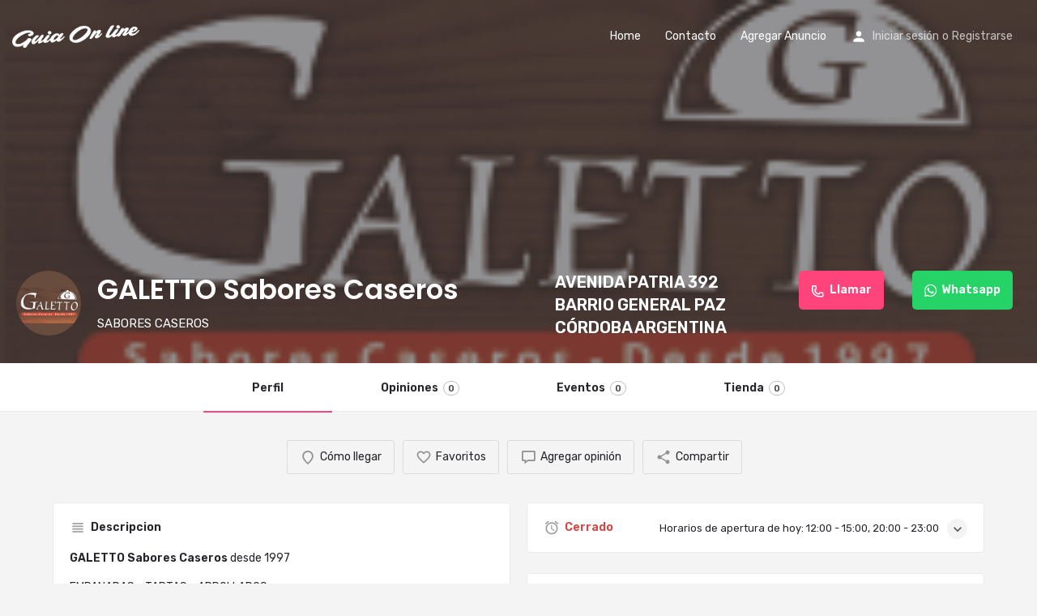

--- FILE ---
content_type: text/html; charset=UTF-8
request_url: https://laguiadeliman.com.ar/listing/galetto-sabores-caseros/
body_size: 20920
content:
<!DOCTYPE html>
<html lang="es">
<head>
	<meta charset="UTF-8" />
	<meta name="viewport" content="width=device-width, initial-scale=1.0, maximum-scale=1.0, user-scalable=no" />
	<link rel="pingback" href="https://laguiadeliman.com.ar/xmlrpc.php">

	<meta name='robots' content='index, follow, max-image-preview:large, max-snippet:-1, max-video-preview:-1' />
<script>window._wca = window._wca || [];</script>

	<!-- This site is optimized with the Yoast SEO plugin v26.7 - https://yoast.com/wordpress/plugins/seo/ -->
	<title>GALETTO Sabores Caseros - La Guía del Imán</title>
	<meta name="description" content="GALETTO Sabores Caseros desde 1997 - EMPANADAS - TARTAS - ARROLLADOS -POLLOS - SUPREMAS - MILANESAS - HAMBURGUESAS - LOMOS - PIZZAS . ENVÍOS" />
	<link rel="canonical" href="https://laguiadeliman.com.ar/listing/galetto-sabores-caseros/" />
	<meta property="og:locale" content="es_ES" />
	<meta property="article:modified_time" content="2025-12-20T04:31:29+00:00" />
	<meta name="twitter:card" content="summary_large_image" />
	<meta name="twitter:label1" content="Tiempo de lectura" />
	<meta name="twitter:data1" content="1 minuto" />
	<script type="application/ld+json" class="yoast-schema-graph">{"@context":"https://schema.org","@graph":[{"@type":"WebPage","@id":"https://laguiadeliman.com.ar/listing/galetto-sabores-caseros/","url":"https://laguiadeliman.com.ar/listing/galetto-sabores-caseros/","name":"GALETTO Sabores Caseros - La Guía del Imán","isPartOf":{"@id":"https://laguiadeliman.com.ar/#website"},"datePublished":"2018-07-03T23:26:50+00:00","dateModified":"2025-12-20T04:31:29+00:00","description":"GALETTO Sabores Caseros desde 1997 - EMPANADAS - TARTAS - ARROLLADOS -POLLOS - SUPREMAS - MILANESAS - HAMBURGUESAS - LOMOS - PIZZAS . ENVÍOS","breadcrumb":{"@id":"https://laguiadeliman.com.ar/listing/galetto-sabores-caseros/#breadcrumb"},"inLanguage":"es","potentialAction":[{"@type":"ReadAction","target":["https://laguiadeliman.com.ar/listing/galetto-sabores-caseros/"]}]},{"@type":"BreadcrumbList","@id":"https://laguiadeliman.com.ar/listing/galetto-sabores-caseros/#breadcrumb","itemListElement":[{"@type":"ListItem","position":1,"name":"Listings","item":"https://laguiadeliman.com.ar/listings/"},{"@type":"ListItem","position":2,"name":"GALETTO Sabores Caseros"}]},{"@type":"WebSite","@id":"https://laguiadeliman.com.ar/#website","url":"https://laguiadeliman.com.ar/","name":"La Guía del Imán","description":"Guia Online","potentialAction":[{"@type":"SearchAction","target":{"@type":"EntryPoint","urlTemplate":"https://laguiadeliman.com.ar/?s={search_term_string}"},"query-input":{"@type":"PropertyValueSpecification","valueRequired":true,"valueName":"search_term_string"}}],"inLanguage":"es"}]}</script>
	<!-- / Yoast SEO plugin. -->


<link rel='dns-prefetch' href='//stats.wp.com' />
<link rel='dns-prefetch' href='//maps.googleapis.com' />
<link rel='dns-prefetch' href='//cdnjs.cloudflare.com' />
<link rel='dns-prefetch' href='//fonts.googleapis.com' />
<link rel='preconnect' href='//i0.wp.com' />
<link rel='preconnect' href='//c0.wp.com' />
<link rel="alternate" title="oEmbed (JSON)" type="application/json+oembed" href="https://laguiadeliman.com.ar/wp-json/oembed/1.0/embed?url=https%3A%2F%2Flaguiadeliman.com.ar%2Flisting%2Fgaletto-sabores-caseros%2F" />
<link rel="alternate" title="oEmbed (XML)" type="text/xml+oembed" href="https://laguiadeliman.com.ar/wp-json/oembed/1.0/embed?url=https%3A%2F%2Flaguiadeliman.com.ar%2Flisting%2Fgaletto-sabores-caseros%2F&#038;format=xml" />
<meta property="og:title" content="GALETTO Sabores Caseros" />
<meta property="og:url" content="https://laguiadeliman.com.ar/listing/galetto-sabores-caseros/" />
<meta property="og:site_name" content="La Guía del Imán" />
<meta property="og:type" content="profile" />
<meta property="og:description" content="SABORES CASEROS" />
<meta property="og:image" content="https://i0.wp.com/laguiadeliman.com.ar/wp-content/uploads/job-manager-uploads/job_logo/2018/07/galetto_logo.gif?fit=200%2C200&#038;ssl=1" />
<style id='wp-img-auto-sizes-contain-inline-css' type='text/css'>
img:is([sizes=auto i],[sizes^="auto," i]){contain-intrinsic-size:3000px 1500px}
/*# sourceURL=wp-img-auto-sizes-contain-inline-css */
</style>
<link rel='preload stylesheet' as='style' onload="this.onload=null;this.rel='stylesheet'" id='wp-block-library-css' href='https://c0.wp.com/c/6.9/wp-includes/css/dist/block-library/style.min.css' type='text/css' media='all' />
<style id='global-styles-inline-css' type='text/css'>
:root{--wp--preset--aspect-ratio--square: 1;--wp--preset--aspect-ratio--4-3: 4/3;--wp--preset--aspect-ratio--3-4: 3/4;--wp--preset--aspect-ratio--3-2: 3/2;--wp--preset--aspect-ratio--2-3: 2/3;--wp--preset--aspect-ratio--16-9: 16/9;--wp--preset--aspect-ratio--9-16: 9/16;--wp--preset--color--black: #000000;--wp--preset--color--cyan-bluish-gray: #abb8c3;--wp--preset--color--white: #ffffff;--wp--preset--color--pale-pink: #f78da7;--wp--preset--color--vivid-red: #cf2e2e;--wp--preset--color--luminous-vivid-orange: #ff6900;--wp--preset--color--luminous-vivid-amber: #fcb900;--wp--preset--color--light-green-cyan: #7bdcb5;--wp--preset--color--vivid-green-cyan: #00d084;--wp--preset--color--pale-cyan-blue: #8ed1fc;--wp--preset--color--vivid-cyan-blue: #0693e3;--wp--preset--color--vivid-purple: #9b51e0;--wp--preset--gradient--vivid-cyan-blue-to-vivid-purple: linear-gradient(135deg,rgb(6,147,227) 0%,rgb(155,81,224) 100%);--wp--preset--gradient--light-green-cyan-to-vivid-green-cyan: linear-gradient(135deg,rgb(122,220,180) 0%,rgb(0,208,130) 100%);--wp--preset--gradient--luminous-vivid-amber-to-luminous-vivid-orange: linear-gradient(135deg,rgb(252,185,0) 0%,rgb(255,105,0) 100%);--wp--preset--gradient--luminous-vivid-orange-to-vivid-red: linear-gradient(135deg,rgb(255,105,0) 0%,rgb(207,46,46) 100%);--wp--preset--gradient--very-light-gray-to-cyan-bluish-gray: linear-gradient(135deg,rgb(238,238,238) 0%,rgb(169,184,195) 100%);--wp--preset--gradient--cool-to-warm-spectrum: linear-gradient(135deg,rgb(74,234,220) 0%,rgb(151,120,209) 20%,rgb(207,42,186) 40%,rgb(238,44,130) 60%,rgb(251,105,98) 80%,rgb(254,248,76) 100%);--wp--preset--gradient--blush-light-purple: linear-gradient(135deg,rgb(255,206,236) 0%,rgb(152,150,240) 100%);--wp--preset--gradient--blush-bordeaux: linear-gradient(135deg,rgb(254,205,165) 0%,rgb(254,45,45) 50%,rgb(107,0,62) 100%);--wp--preset--gradient--luminous-dusk: linear-gradient(135deg,rgb(255,203,112) 0%,rgb(199,81,192) 50%,rgb(65,88,208) 100%);--wp--preset--gradient--pale-ocean: linear-gradient(135deg,rgb(255,245,203) 0%,rgb(182,227,212) 50%,rgb(51,167,181) 100%);--wp--preset--gradient--electric-grass: linear-gradient(135deg,rgb(202,248,128) 0%,rgb(113,206,126) 100%);--wp--preset--gradient--midnight: linear-gradient(135deg,rgb(2,3,129) 0%,rgb(40,116,252) 100%);--wp--preset--font-size--small: 13px;--wp--preset--font-size--medium: 20px;--wp--preset--font-size--large: 36px;--wp--preset--font-size--x-large: 42px;--wp--preset--spacing--20: 0.44rem;--wp--preset--spacing--30: 0.67rem;--wp--preset--spacing--40: 1rem;--wp--preset--spacing--50: 1.5rem;--wp--preset--spacing--60: 2.25rem;--wp--preset--spacing--70: 3.38rem;--wp--preset--spacing--80: 5.06rem;--wp--preset--shadow--natural: 6px 6px 9px rgba(0, 0, 0, 0.2);--wp--preset--shadow--deep: 12px 12px 50px rgba(0, 0, 0, 0.4);--wp--preset--shadow--sharp: 6px 6px 0px rgba(0, 0, 0, 0.2);--wp--preset--shadow--outlined: 6px 6px 0px -3px rgb(255, 255, 255), 6px 6px rgb(0, 0, 0);--wp--preset--shadow--crisp: 6px 6px 0px rgb(0, 0, 0);}:where(.is-layout-flex){gap: 0.5em;}:where(.is-layout-grid){gap: 0.5em;}body .is-layout-flex{display: flex;}.is-layout-flex{flex-wrap: wrap;align-items: center;}.is-layout-flex > :is(*, div){margin: 0;}body .is-layout-grid{display: grid;}.is-layout-grid > :is(*, div){margin: 0;}:where(.wp-block-columns.is-layout-flex){gap: 2em;}:where(.wp-block-columns.is-layout-grid){gap: 2em;}:where(.wp-block-post-template.is-layout-flex){gap: 1.25em;}:where(.wp-block-post-template.is-layout-grid){gap: 1.25em;}.has-black-color{color: var(--wp--preset--color--black) !important;}.has-cyan-bluish-gray-color{color: var(--wp--preset--color--cyan-bluish-gray) !important;}.has-white-color{color: var(--wp--preset--color--white) !important;}.has-pale-pink-color{color: var(--wp--preset--color--pale-pink) !important;}.has-vivid-red-color{color: var(--wp--preset--color--vivid-red) !important;}.has-luminous-vivid-orange-color{color: var(--wp--preset--color--luminous-vivid-orange) !important;}.has-luminous-vivid-amber-color{color: var(--wp--preset--color--luminous-vivid-amber) !important;}.has-light-green-cyan-color{color: var(--wp--preset--color--light-green-cyan) !important;}.has-vivid-green-cyan-color{color: var(--wp--preset--color--vivid-green-cyan) !important;}.has-pale-cyan-blue-color{color: var(--wp--preset--color--pale-cyan-blue) !important;}.has-vivid-cyan-blue-color{color: var(--wp--preset--color--vivid-cyan-blue) !important;}.has-vivid-purple-color{color: var(--wp--preset--color--vivid-purple) !important;}.has-black-background-color{background-color: var(--wp--preset--color--black) !important;}.has-cyan-bluish-gray-background-color{background-color: var(--wp--preset--color--cyan-bluish-gray) !important;}.has-white-background-color{background-color: var(--wp--preset--color--white) !important;}.has-pale-pink-background-color{background-color: var(--wp--preset--color--pale-pink) !important;}.has-vivid-red-background-color{background-color: var(--wp--preset--color--vivid-red) !important;}.has-luminous-vivid-orange-background-color{background-color: var(--wp--preset--color--luminous-vivid-orange) !important;}.has-luminous-vivid-amber-background-color{background-color: var(--wp--preset--color--luminous-vivid-amber) !important;}.has-light-green-cyan-background-color{background-color: var(--wp--preset--color--light-green-cyan) !important;}.has-vivid-green-cyan-background-color{background-color: var(--wp--preset--color--vivid-green-cyan) !important;}.has-pale-cyan-blue-background-color{background-color: var(--wp--preset--color--pale-cyan-blue) !important;}.has-vivid-cyan-blue-background-color{background-color: var(--wp--preset--color--vivid-cyan-blue) !important;}.has-vivid-purple-background-color{background-color: var(--wp--preset--color--vivid-purple) !important;}.has-black-border-color{border-color: var(--wp--preset--color--black) !important;}.has-cyan-bluish-gray-border-color{border-color: var(--wp--preset--color--cyan-bluish-gray) !important;}.has-white-border-color{border-color: var(--wp--preset--color--white) !important;}.has-pale-pink-border-color{border-color: var(--wp--preset--color--pale-pink) !important;}.has-vivid-red-border-color{border-color: var(--wp--preset--color--vivid-red) !important;}.has-luminous-vivid-orange-border-color{border-color: var(--wp--preset--color--luminous-vivid-orange) !important;}.has-luminous-vivid-amber-border-color{border-color: var(--wp--preset--color--luminous-vivid-amber) !important;}.has-light-green-cyan-border-color{border-color: var(--wp--preset--color--light-green-cyan) !important;}.has-vivid-green-cyan-border-color{border-color: var(--wp--preset--color--vivid-green-cyan) !important;}.has-pale-cyan-blue-border-color{border-color: var(--wp--preset--color--pale-cyan-blue) !important;}.has-vivid-cyan-blue-border-color{border-color: var(--wp--preset--color--vivid-cyan-blue) !important;}.has-vivid-purple-border-color{border-color: var(--wp--preset--color--vivid-purple) !important;}.has-vivid-cyan-blue-to-vivid-purple-gradient-background{background: var(--wp--preset--gradient--vivid-cyan-blue-to-vivid-purple) !important;}.has-light-green-cyan-to-vivid-green-cyan-gradient-background{background: var(--wp--preset--gradient--light-green-cyan-to-vivid-green-cyan) !important;}.has-luminous-vivid-amber-to-luminous-vivid-orange-gradient-background{background: var(--wp--preset--gradient--luminous-vivid-amber-to-luminous-vivid-orange) !important;}.has-luminous-vivid-orange-to-vivid-red-gradient-background{background: var(--wp--preset--gradient--luminous-vivid-orange-to-vivid-red) !important;}.has-very-light-gray-to-cyan-bluish-gray-gradient-background{background: var(--wp--preset--gradient--very-light-gray-to-cyan-bluish-gray) !important;}.has-cool-to-warm-spectrum-gradient-background{background: var(--wp--preset--gradient--cool-to-warm-spectrum) !important;}.has-blush-light-purple-gradient-background{background: var(--wp--preset--gradient--blush-light-purple) !important;}.has-blush-bordeaux-gradient-background{background: var(--wp--preset--gradient--blush-bordeaux) !important;}.has-luminous-dusk-gradient-background{background: var(--wp--preset--gradient--luminous-dusk) !important;}.has-pale-ocean-gradient-background{background: var(--wp--preset--gradient--pale-ocean) !important;}.has-electric-grass-gradient-background{background: var(--wp--preset--gradient--electric-grass) !important;}.has-midnight-gradient-background{background: var(--wp--preset--gradient--midnight) !important;}.has-small-font-size{font-size: var(--wp--preset--font-size--small) !important;}.has-medium-font-size{font-size: var(--wp--preset--font-size--medium) !important;}.has-large-font-size{font-size: var(--wp--preset--font-size--large) !important;}.has-x-large-font-size{font-size: var(--wp--preset--font-size--x-large) !important;}
/*# sourceURL=global-styles-inline-css */
</style>

<style id='classic-theme-styles-inline-css' type='text/css'>
/*! This file is auto-generated */
.wp-block-button__link{color:#fff;background-color:#32373c;border-radius:9999px;box-shadow:none;text-decoration:none;padding:calc(.667em + 2px) calc(1.333em + 2px);font-size:1.125em}.wp-block-file__button{background:#32373c;color:#fff;text-decoration:none}
/*# sourceURL=/wp-includes/css/classic-themes.min.css */
</style>
<link rel='stylesheet' id='contact-form-7-css' href='https://laguiadeliman.com.ar/wp-content/plugins/contact-form-7/includes/css/styles.css?ver=6.1.4' type='text/css' media='all' />
<link rel='stylesheet' id='rs-plugin-settings-css' href='https://laguiadeliman.com.ar/wp-content/plugins/revslider/public/assets/css/settings.css?ver=5.4.8.3' type='text/css' media='all' />
<style id='rs-plugin-settings-inline-css' type='text/css'>
#rs-demo-id {}
/*# sourceURL=rs-plugin-settings-inline-css */
</style>
<link rel='stylesheet' id='woocommerce-layout-css' href='https://c0.wp.com/p/woocommerce/10.4.3/assets/css/woocommerce-layout.css' type='text/css' media='all' />
<style id='woocommerce-layout-inline-css' type='text/css'>

	.infinite-scroll .woocommerce-pagination {
		display: none;
	}
/*# sourceURL=woocommerce-layout-inline-css */
</style>
<link rel='stylesheet' id='woocommerce-smallscreen-css' href='https://c0.wp.com/p/woocommerce/10.4.3/assets/css/woocommerce-smallscreen.css' type='text/css' media='only screen and (max-width: 768px)' />
<link rel='stylesheet' id='woocommerce-general-css' href='https://c0.wp.com/p/woocommerce/10.4.3/assets/css/woocommerce.css' type='text/css' media='all' />
<style id='woocommerce-inline-inline-css' type='text/css'>
.woocommerce form .form-row .required { visibility: visible; }
/*# sourceURL=woocommerce-inline-inline-css */
</style>
<link rel='stylesheet' id='elementor-icons-css' href='https://laguiadeliman.com.ar/wp-content/plugins/elementor/assets/lib/eicons/css/elementor-icons.min.css?ver=5.34.0' type='text/css' media='all' />
<link rel='stylesheet' id='elementor-frontend-css' href='https://laguiadeliman.com.ar/wp-content/plugins/elementor/assets/css/frontend.min.css?ver=3.25.11' type='text/css' media='all' />
<link rel='stylesheet' id='swiper-css' href='https://laguiadeliman.com.ar/wp-content/plugins/elementor/assets/lib/swiper/v8/css/swiper.min.css?ver=8.4.5' type='text/css' media='all' />
<link rel='stylesheet' id='e-swiper-css' href='https://laguiadeliman.com.ar/wp-content/plugins/elementor/assets/css/conditionals/e-swiper.min.css?ver=3.25.11' type='text/css' media='all' />
<link rel='stylesheet' id='elementor-post-6542-css' href='https://laguiadeliman.com.ar/wp-content/uploads/elementor/css/post-6542.css?ver=1735848851' type='text/css' media='all' />
<link rel='stylesheet' id='font-awesome-5-all-css' href='https://laguiadeliman.com.ar/wp-content/plugins/elementor/assets/lib/font-awesome/css/all.min.css?ver=3.25.11' type='text/css' media='all' />
<link rel='stylesheet' id='font-awesome-4-shim-css' href='https://laguiadeliman.com.ar/wp-content/plugins/elementor/assets/lib/font-awesome/css/v4-shims.min.css?ver=3.25.11' type='text/css' media='all' />
<link rel='stylesheet' id='mylisting-google-maps-css' href='https://laguiadeliman.com.ar/wp-content/themes/my-listing/assets/dist/maps/google-maps/google-maps.css?ver=2.6.9' type='text/css' media='all' />
<link rel='stylesheet' id='mylisting-icons-css' href='https://laguiadeliman.com.ar/wp-content/themes/my-listing/assets/dist/icons.css?ver=2.6.9' type='text/css' media='all' />
<link rel='stylesheet' id='mylisting-material-icons-css' href='https://fonts.googleapis.com/icon?family=Material+Icons&#038;display=swap&#038;ver=6.9' type='text/css' media='all' />
<link rel='stylesheet' id='select2-css' href='https://c0.wp.com/p/woocommerce/10.4.3/assets/css/select2.css' type='text/css' media='all' />
<link rel='stylesheet' id='mylisting-vendor-css' href='https://laguiadeliman.com.ar/wp-content/themes/my-listing/assets/dist/vendor.css?ver=2.6.9' type='text/css' media='all' />
<link rel='stylesheet' id='mylisting-frontend-css' href='https://laguiadeliman.com.ar/wp-content/themes/my-listing/assets/dist/frontend.css?ver=2.6.9' type='text/css' media='all' />
<link rel='stylesheet' id='theme-styles-default-css' href='https://laguiadeliman.com.ar/wp-content/themes/my-listing/style.css?ver=6.9' type='text/css' media='all' />
<style id='theme-styles-default-inline-css' type='text/css'>
:root{}
/*# sourceURL=theme-styles-default-inline-css */
</style>
<link rel='stylesheet' id='child-style-css' href='https://laguiadeliman.com.ar/wp-content/themes/my-listing-child/style.css?ver=6.9' type='text/css' media='all' />
<link rel='stylesheet' id='mylisting-dynamic-styles-css' href='https://laguiadeliman.com.ar/wp-content/uploads/mylisting-dynamic-styles.css?ver=1651591110' type='text/css' media='all' />
<link rel='stylesheet' id='google-fonts-1-css' href='https://fonts.googleapis.com/css?family=Poppins%3A100%2C100italic%2C200%2C200italic%2C300%2C300italic%2C400%2C400italic%2C500%2C500italic%2C600%2C600italic%2C700%2C700italic%2C800%2C800italic%2C900%2C900italic%7CRubik%3A100%2C100italic%2C200%2C200italic%2C300%2C300italic%2C400%2C400italic%2C500%2C500italic%2C600%2C600italic%2C700%2C700italic%2C800%2C800italic%2C900%2C900italic&#038;display=auto&#038;ver=6.9' type='text/css' media='all' />
<link rel="preconnect" href="https://fonts.gstatic.com/" crossorigin><script type="text/javascript" src="https://c0.wp.com/c/6.9/wp-includes/js/jquery/jquery.min.js" id="jquery-core-js"></script>
<script type="text/javascript" src="https://c0.wp.com/c/6.9/wp-includes/js/jquery/jquery-migrate.min.js" id="jquery-migrate-js"></script>
<script type="text/javascript" src="https://laguiadeliman.com.ar/wp-content/plugins/revslider/public/assets/js/jquery.themepunch.tools.min.js?ver=5.4.8.3" id="tp-tools-js"></script>
<script type="text/javascript" src="https://laguiadeliman.com.ar/wp-content/plugins/revslider/public/assets/js/jquery.themepunch.revolution.min.js?ver=5.4.8.3" id="revmin-js"></script>
<script type="text/javascript" src="https://c0.wp.com/p/woocommerce/10.4.3/assets/js/jquery-blockui/jquery.blockUI.min.js" id="wc-jquery-blockui-js" defer="defer" data-wp-strategy="defer"></script>
<script type="text/javascript" id="wc-add-to-cart-js-extra">
/* <![CDATA[ */
var wc_add_to_cart_params = {"ajax_url":"/wp-admin/admin-ajax.php","wc_ajax_url":"/?wc-ajax=%%endpoint%%","i18n_view_cart":"Ver carrito","cart_url":"https://laguiadeliman.com.ar/cart/","is_cart":"","cart_redirect_after_add":"no"};
//# sourceURL=wc-add-to-cart-js-extra
/* ]]> */
</script>
<script type="text/javascript" src="https://c0.wp.com/p/woocommerce/10.4.3/assets/js/frontend/add-to-cart.min.js" id="wc-add-to-cart-js" defer="defer" data-wp-strategy="defer"></script>
<script type="text/javascript" src="https://c0.wp.com/p/woocommerce/10.4.3/assets/js/js-cookie/js.cookie.min.js" id="wc-js-cookie-js" defer="defer" data-wp-strategy="defer"></script>
<script type="text/javascript" id="woocommerce-js-extra">
/* <![CDATA[ */
var woocommerce_params = {"ajax_url":"/wp-admin/admin-ajax.php","wc_ajax_url":"/?wc-ajax=%%endpoint%%","i18n_password_show":"Mostrar contrase\u00f1a","i18n_password_hide":"Ocultar contrase\u00f1a"};
//# sourceURL=woocommerce-js-extra
/* ]]> */
</script>
<script type="text/javascript" src="https://c0.wp.com/p/woocommerce/10.4.3/assets/js/frontend/woocommerce.min.js" id="woocommerce-js" defer="defer" data-wp-strategy="defer"></script>
<script type="text/javascript" src="https://laguiadeliman.com.ar/wp-content/plugins/elementor/assets/lib/font-awesome/js/v4-shims.min.js?ver=3.25.11" id="font-awesome-4-shim-js"></script>
<script type="text/javascript" src="https://stats.wp.com/s-202603.js" id="woocommerce-analytics-js" defer="defer" data-wp-strategy="defer"></script>
<link rel="https://api.w.org/" href="https://laguiadeliman.com.ar/wp-json/" /><link rel="EditURI" type="application/rsd+xml" title="RSD" href="https://laguiadeliman.com.ar/xmlrpc.php?rsd" />
<meta name="generator" content="WordPress 6.9" />
<meta name="generator" content="WooCommerce 10.4.3" />
<link rel='shortlink' href='https://laguiadeliman.com.ar/?p=3893' />
	<style>img#wpstats{display:none}</style>
		<script type="text/javascript">var MyListing = {"Helpers":{},"Handlers":{},"MapConfig":{"ClusterSize":35,"AccessToken":"AIzaSyD-XAPxbrs7BLxw-jqd311BAfD2DDDIRsw","Language":"default","TypeRestrictions":"geocode","CountryRestrictions":["AR"],"CustomSkins":{}}};</script><script type="text/javascript">var CASE27 = {"ajax_url":"https:\/\/laguiadeliman.com.ar\/wp-admin\/admin-ajax.php","login_url":"https:\/\/laguiadeliman.com.ar\/mi-cuenta\/","register_url":"https:\/\/laguiadeliman.com.ar\/mi-cuenta\/?register","mylisting_ajax_url":"\/?mylisting-ajax=1","env":"production","ajax_nonce":"6b5689897b","l10n":{"selectOption":"Elija una opci\u00f3n","errorLoading":"The results could not be loaded.","removeAllItems":"Quitar todos los items","loadingMore":"Loading more results\u2026","noResults":"No results found","searching":"Buscando...","datepicker":{"format":"DD MMMM, YY","timeFormat":"h:mm A","dateTimeFormat":"DD MMMM, YY, h:mm A","timePicker24Hour":false,"firstDay":1,"applyLabel":"Aplicar","cancelLabel":"Cancelar","customRangeLabel":"Custom Range","daysOfWeek":["Do","Lu","Ma","Mi","Ju","Vi","Sa"],"monthNames":["Enero","Febrero","Marzo","Abril","Mayo","Junio","Julio","Agosto","Septiembre","Octubre","Noviembre","Diciembre"]},"irreversible_action":"Es una acci\u00f3n irreversible. Proceder de todos modos?","delete_listing_confirm":"Estas seguro de eliminar este anuncio?","copied_to_clipboard":"Copiado!","nearby_listings_location_required":"Ingresar ubicaci\u00f3n para encontrar listings cercanos","nearby_listings_retrieving_location":"Retrieving location...","nearby_listings_searching":"Searching for nearby listings...","geolocation_failed":"You must enable location to use this feature.","something_went_wrong":"Something went wrong.","all_in_category":"All in \"%s\"","invalid_file_type":"Tipo de archivo inv\u00e1lido. Tipos aceptados:","file_limit_exceeded":"You have exceeded the file upload limit (%d)."},"woocommerce":[],"js_field_html_img":"<div class=\"uploaded-file uploaded-image review-gallery-image job-manager-uploaded-file\">\t<span class=\"uploaded-file-preview\">\t\t\t\t\t<span class=\"job-manager-uploaded-file-preview\">\t\t\t\t<img src=\"\">\t\t\t<\/span>\t\t\t\t<a class=\"remove-uploaded-file review-gallery-image-remove job-manager-remove-uploaded-file\"><i class=\"mi delete\"><\/i><\/a>\t<\/span>\t<input type=\"hidden\" class=\"input-text\" name=\"\" value=\"b64:\"><\/div>","js_field_html":"<div class=\"uploaded-file  review-gallery-image job-manager-uploaded-file\">\t<span class=\"uploaded-file-preview\">\t\t\t\t\t<span class=\"job-manager-uploaded-file-name\">\t\t\t\t<i class=\"mi insert_drive_file uploaded-file-icon\"><\/i>\t\t\t\t<code><\/code>\t\t\t<\/span>\t\t\t\t<a class=\"remove-uploaded-file review-gallery-image-remove job-manager-remove-uploaded-file\"><i class=\"mi delete\"><\/i><\/a>\t<\/span>\t<input type=\"hidden\" class=\"input-text\" name=\"\" value=\"b64:\"><\/div>"};</script>	<noscript><style>.woocommerce-product-gallery{ opacity: 1 !important; }</style></noscript>
	<meta name="generator" content="Elementor 3.25.11; features: additional_custom_breakpoints, e_optimized_control_loading; settings: css_print_method-external, google_font-enabled, font_display-auto">
			<style>
				.e-con.e-parent:nth-of-type(n+4):not(.e-lazyloaded):not(.e-no-lazyload),
				.e-con.e-parent:nth-of-type(n+4):not(.e-lazyloaded):not(.e-no-lazyload) * {
					background-image: none !important;
				}
				@media screen and (max-height: 1024px) {
					.e-con.e-parent:nth-of-type(n+3):not(.e-lazyloaded):not(.e-no-lazyload),
					.e-con.e-parent:nth-of-type(n+3):not(.e-lazyloaded):not(.e-no-lazyload) * {
						background-image: none !important;
					}
				}
				@media screen and (max-height: 640px) {
					.e-con.e-parent:nth-of-type(n+2):not(.e-lazyloaded):not(.e-no-lazyload),
					.e-con.e-parent:nth-of-type(n+2):not(.e-lazyloaded):not(.e-no-lazyload) * {
						background-image: none !important;
					}
				}
			</style>
			<meta name="generator" content="Powered by Slider Revolution 5.4.8.3 - responsive, Mobile-Friendly Slider Plugin for WordPress with comfortable drag and drop interface." />
<link rel="icon" href="https://i0.wp.com/laguiadeliman.com.ar/wp-content/uploads/2018/01/cropped-guiaonline-1.png?fit=32%2C32&#038;ssl=1" sizes="32x32" />
<link rel="icon" href="https://i0.wp.com/laguiadeliman.com.ar/wp-content/uploads/2018/01/cropped-guiaonline-1.png?fit=192%2C192&#038;ssl=1" sizes="192x192" />
<link rel="apple-touch-icon" href="https://i0.wp.com/laguiadeliman.com.ar/wp-content/uploads/2018/01/cropped-guiaonline-1.png?fit=180%2C180&#038;ssl=1" />
<meta name="msapplication-TileImage" content="https://i0.wp.com/laguiadeliman.com.ar/wp-content/uploads/2018/01/cropped-guiaonline-1.png?fit=270%2C270&#038;ssl=1" />
<script type="text/javascript">function setREVStartSize(e){									
						try{ e.c=jQuery(e.c);var i=jQuery(window).width(),t=9999,r=0,n=0,l=0,f=0,s=0,h=0;
							if(e.responsiveLevels&&(jQuery.each(e.responsiveLevels,function(e,f){f>i&&(t=r=f,l=e),i>f&&f>r&&(r=f,n=e)}),t>r&&(l=n)),f=e.gridheight[l]||e.gridheight[0]||e.gridheight,s=e.gridwidth[l]||e.gridwidth[0]||e.gridwidth,h=i/s,h=h>1?1:h,f=Math.round(h*f),"fullscreen"==e.sliderLayout){var u=(e.c.width(),jQuery(window).height());if(void 0!=e.fullScreenOffsetContainer){var c=e.fullScreenOffsetContainer.split(",");if (c) jQuery.each(c,function(e,i){u=jQuery(i).length>0?u-jQuery(i).outerHeight(!0):u}),e.fullScreenOffset.split("%").length>1&&void 0!=e.fullScreenOffset&&e.fullScreenOffset.length>0?u-=jQuery(window).height()*parseInt(e.fullScreenOffset,0)/100:void 0!=e.fullScreenOffset&&e.fullScreenOffset.length>0&&(u-=parseInt(e.fullScreenOffset,0))}f=u}else void 0!=e.minHeight&&f<e.minHeight&&(f=e.minHeight);e.c.closest(".rev_slider_wrapper").css({height:f})					
						}catch(d){console.log("Failure at Presize of Slider:"+d)}						
					};</script>
<style type="text/css" id="mylisting-element-queries">.featured-search[max-width~="1000px"] .form-group, .featured-search .filter-count-3 .form-group { width: calc(33.3% - 12px); margin-right: 18px; } .featured-search[max-width~="1000px"] .form-group:nth-child(3n), .featured-search .filter-count-3 .form-group:nth-child(3n) { margin-right: 0; } .featured-search[max-width~="750px"] .form-group, .featured-search .filter-count-2 .form-group { width: calc(50% - 5px); margin-right: 10px !important; } .featured-search[max-width~="750px"] .form-group:nth-child(2n), .featured-search .filter-count-2 .form-group:nth-child(2n) { margin-right: 0 !important; } .featured-search[max-width~="550px"] .form-group, .featured-search .filter-count-1 .form-group { width: 100%; margin-right: 0 !important; } </style><style type="text/css" id="mylisting-typography"></style><link rel='stylesheet' id='wc-blocks-style-css' href='https://c0.wp.com/p/woocommerce/10.4.3/assets/client/blocks/wc-blocks.css' type='text/css' media='all' />
</head>
<body data-rsssl=1 class="wp-singular job_listing-template-default single single-job_listing postid-3893 wp-theme-my-listing wp-child-theme-my-listing-child theme-my-listing woocommerce-no-js my-listing single-listing type-gastronomia cover-style-image elementor-default elementor-kit-6542">

<div id="c27-site-wrapper">

<header class="c27-main-header header header-style-default header-dark-skin header-scroll-dark-skin hide-until-load header-scroll-hide header-fixed header-menu-right">
	<div class="header-skin"></div>
	<div class="header-container">
		<div class="header-top container-fluid">
			<div class="header-left">
			<div class="mobile-menu">
				<a href="#main-menu">
					<div class="mobile-menu-lines"><i class="mi menu"></i></div>
				</a>
			</div>
			<div class="logo">
									
					<a href="https://laguiadeliman.com.ar/" class="static-logo">
						<img src="https://i0.wp.com/laguiadeliman.com.ar/wp-content/uploads/2018/03/guiaonline_logo-e1635975499796.png?fit=842%2C150&#038;ssl=1"
							alt="">
					</a>
							</div>
						</div>
			<div class="header-center">
			<div class="i-nav">
				<div class="mobile-nav-head">
					<div class="mnh-close-icon">
						<a href="#close-main-menu">
							<i class="mi close"></i>
						</a>
					</div>

									</div>

				
					<ul id="menu-guia" class="main-menu main-nav"><li id="menu-item-3019" class="menu-item menu-item-type-post_type menu-item-object-page menu-item-home menu-item-3019"><a href="https://laguiadeliman.com.ar/">Home</a></li>
<li id="menu-item-3037" class="menu-item menu-item-type-post_type menu-item-object-page menu-item-3037"><a href="https://laguiadeliman.com.ar/contacto/">Contacto</a></li>
<li id="menu-item-3009" class="menu-item menu-item-type-post_type menu-item-object-page menu-item-3009"><a href="https://laguiadeliman.com.ar/agregar-anuncio/">Agregar Anuncio</a></li>
</ul>
					<div class="mobile-nav-button">
											</div>
				</div>
				<div class="i-nav-overlay"></div>
				</div>
			<div class="header-right">
									<div class="user-area signin-area">
						<i class="mi person user-area-icon"></i>
						<a href="https://laguiadeliman.com.ar/mi-cuenta/">
							Iniciar sesión						</a>
													<span>o</span>
							<a href="https://laguiadeliman.com.ar/mi-cuenta/?register">
								Registrarse							</a>
											</div>
					<div class="mob-sign-in">
						<a href="https://laguiadeliman.com.ar/mi-cuenta/"><i class="mi person"></i></a>
					</div>

									
				
							</div>
		</div>
	</div>
</header>



<div class="single-job-listing " id="c27-single-listing">
    <input type="hidden" id="case27-post-id" value="3893">
    <input type="hidden" id="case27-author-id" value="5">

    <!-- <section> opening tag is omitted -->
        
<section class="featured-section profile-cover profile-cover-image hide-until-load"
	style="background-image: url('https://i0.wp.com/laguiadeliman.com.ar/wp-content/uploads/job-manager-uploads/job_logo/2018/07/galetto_logo.gif?fit=200%2C200&#038;ssl=1'); padding-bottom: 35%;">
    <div class="overlay"
         style="background-color: #242429;
                opacity: 0.5;"
        >
    </div>
<!-- Omit the closing </section> tag -->
        <div class="main-info-desktop">
            <div class="container listing-main-info">
                <div class="col-md-6">
                    <div class="profile-name has-tagline no-rating">
                                                    <a
                                class="profile-avatar open-photo-swipe"
                                href="https://i0.wp.com/laguiadeliman.com.ar/wp-content/uploads/job-manager-uploads/job_logo/2018/07/galetto_logo.gif?fit=200%2C200&#038;ssl=1"
                                style="background-image: url('https://i0.wp.com/laguiadeliman.com.ar/wp-content/uploads/job-manager-uploads/job_logo/2018/07/galetto_logo.gif?fit=200%2C200&#038;ssl=1')"
                            ></a>
                        
                        <h1 class="case27-primary-text">
                            GALETTO Sabores Caseros                                                                                </h1>
                        <div class="pa-below-title">
                            
                                                            <h2 class="profile-tagline listing-tagline-field">SABORES CASEROS</h2>
                                                    </div>
                    </div>
                </div>

                <div class="col-md-6">
    <div class="listing-main-buttons detail-count-3">
        <ul>
                            <li class="price-or-date">
                    <div class="lmb-label"></div>
                    <div class="value">AVENIDA PATRIA 392 BARRIO GENERAL PAZ CÓRDOBA ARGENTINA</div>
                </li>
            
                                                
<li id="cta-948d97" class="lmb-calltoaction">
    <a href="tel:03517265653" rel="nofollow">
    	<i class="icon-phone-outgoing"></i>    	<span>Llamar</span>
    </a>
</li>                                                                
<li id="cta-9ea6ef" class="lmb-calltoaction">
    <a href="https://api.whatsapp.com/send?phone=+5493517027009&#038;text=Hola!%20me%20contacto%20desde%20La%20Guia%20del%20Iman,%20" rel="nofollow" target="_blank">
    	<i class="fab fa-whatsapp"></i>    	<span>Whatsapp</span>
    </a>
</li>                                    </ul>
    </div>
</div>            </div>
        </div>
    </section>
    <div class="main-info-mobile">
            </div>
    <div class="profile-header">
        <div class="container">
            <div class="row">
                <div class="col-md-12">
                    <div class="profile-menu">
                        <ul class="cts-carousel">
                            <li>
                                    <a id="listing_tab_perfil_toggle" data-section-id="perfil" class="listing-tab-toggle toggle-tab-type-main" data-options="{}">
                                        Perfil
                                        
                                        
                                                                            </a>
                                </li><li>
                                    <a id="listing_tab_opiniones_toggle" data-section-id="opiniones" class="listing-tab-toggle toggle-tab-type-comments" data-options="{}">
                                        Opiniones
                                                                                    <span class="items-counter">0</span>
                                        
                                        
                                                                            </a>
                                </li><li>
                                    <a id="listing_tab_eventos_toggle" data-section-id="eventos" class="listing-tab-toggle toggle-tab-type-related_listings" data-options="{&quot;field_key&quot;:&quot;related_listing&quot;}">
                                        Eventos
                                        
                                                                                    <span class="items-counter hide"></span>
                                            <span class="c27-tab-spinner tab-spinner">
                                                <i class="fa fa-circle-o-notch fa-spin"></i>
                                            </span>
                                        
                                                                            </a>
                                </li><li>
                                    <a id="listing_tab_tienda_toggle" data-section-id="tienda" class="listing-tab-toggle toggle-tab-type-store" data-options="{&quot;products&quot;:[]}">
                                        Tienda
                                        
                                        
                                                                                    <span class="items-counter">0</span>
                                                                            </a>
                                </li>                            <li class="cts-prev">prev</li>
                            <li class="cts-next">next</li>
                        </ul>
                    </div>
                </div>
            </div>
        </div>
    </div>

    
<div class="container qla-container">
	<div class="quick-listing-actions">
		<ul class="cts-carousel">
												
<li id="qa-b6524e" class="">
    <a href="https://maps.google.com/maps?daddr=AVENIDA+PATRIA+392+BARRIO+GENERAL+PAZ+C%C3%93RDOBA+ARGENTINA" target="_blank">
    	<i class="icon-location-pin-add-2"></i>    	<span>Cómo llegar</span>
    </a>
</li>																
<li id="qa-586cfe" class="">
    <a
    	href="#"
    	class="mylisting-bookmark-item "
    	data-listing-id="3893"
    	data-label="Favoritos"
    	data-active-label="Bookmarked"
        onclick="MyListing.Handlers.Bookmark_Button(event, this)"
    >
    	<i class="mi favorite_border"></i>    	<span class="action-label">Favoritos</span>
    </a>
</li>																
<li id="qa-c0ebe6" class="">
    <a href="#" class="show-review-form">
    	<i class="icon-chat-bubble-square-1"></i>    	<span>Agregar opinión</span>
    </a>
</li>																																
<li id="qa-f3346a" class="">
    <a href="#" id="qa-f3346a-dd" data-toggle="modal" data-target="#social-share-modal">
        <i class="mi share"></i>        <span>Compartir</span>
    </a>
</li>

							
            <li class="cts-prev">prev</li>
            <li class="cts-next">next</li>
		</ul>
	</div>
</div>
    
    <div class="tab-content listing-tabs">
                    <section class="profile-body listing-tab tab-hidden tab-type-main tab-layout-masonry pre-init" id="listing_tab_perfil">

                
                    <div class="container tab-template-masonry">
                        <div class="row listing-tab-grid">

                            
                            
<div class="col-md-6 col-sm-12 col-xs-12 grid-item block-type-text block-field-job_description" id="block_nO4T3Ws">
	<div class="element content-block wp-editor-content">
		<div class="pf-head">
			<div class="title-style-1">
				<i class="mi view_headline"></i>
				<h5>Descripcion</h5>
			</div>
		</div>
		<div class="pf-body">
							<p><strong>GALETTO Sabores Caseros</strong> desde 1997</p>
<p>EMPANADAS - TARTAS - ARROLLADOS</p>
<p>POLLOS - SUPREMAS MILANESAS</p>
<p>HAMBURGUESAS - LOMOS - PIZZAS</p>
					</div>
	</div>
</div>



<div class="col-md-6 col-sm-12 col-xs-12 grid-item open-now sl-zindex block-type-work_hours" id="block_yvqJrp2">
	<div class="element work-hours-block">
		<div class="pf-head" data-toggle="collapse" data-target="#block_yvqJrp2-toggle">
			<div class="title-style-1">
				<i class="mi alarm"></i>
				<h5>
					<span class="closed work-hours-status">
						Cerrado					</span>
				</h5>
				<div class="timing-today">
					Horarios de apertura de hoy: <span>12:00 - 15:00, 20:00 - 23:00</span>					<span class="mi expand_more" data-toggle="tooltip" data-placement="top" title="Toggle weekly schedule"></span>
				</div>
			</div>
		</div>
		<div class="open-hours-wrapper pf-body collapse" id="block_yvqJrp2-toggle">
			<div id="open-hours">
				<ul class="extra-details">

											<li>
							<p class="item-attr">Lunes</p>
							<p class="item-property"><span>12:00 - 15:00</span></p>
						</li>
											<li>
							<p class="item-attr">Martes</p>
							<p class="item-property">N/D</p>
						</li>
											<li>
							<p class="item-attr">Miércoles</p>
							<p class="item-property"><span>12:00 - 15:00</span><span>20:00 - 23:00</span></p>
						</li>
											<li>
							<p class="item-attr">Jueves</p>
							<p class="item-property"><span>12:00 - 15:00</span><span>20:00 - 23:00</span></p>
						</li>
											<li>
							<p class="item-attr">Viernes</p>
							<p class="item-property"><span>12:00 - 15:00</span><span>20:00 - 23:00</span></p>
						</li>
											<li>
							<p class="item-attr">Sábado</p>
							<p class="item-property"><span>12:00 - 15:00</span><span>20:00 - 23:00</span></p>
						</li>
											<li>
							<p class="item-attr">Domingo</p>
							<p class="item-property"><span>12:00 - 15:00</span><span>20:00 - 23:00</span></p>
						</li>
					
											<p class="work-hours-timezone">
							<em>14 enero, 2026 18:26 local time</em>
						</p>
					
				</ul>
			</div>
		</div>
	</div>
</div>

<div class="col-md-6 col-sm-12 col-xs-12 grid-item block-type-gallery block-field-job_gallery" id="block_6dyqYAU">
	<div class="element gallery-carousel-block carousel-items-1">
		<div class="pf-head">
			<div class="title-style-1">
				<i class="mi insert_photo"></i>
				<h5>Galeria</h5>
			</div>

					</div>

		<div class="pf-body">
			<div class="gallery-carousel owl-carousel photoswipe-gallery"
				data-items="1" data-items-mobile="1">
									<a
						class="item photoswipe-item"
						href="https://i0.wp.com/laguiadeliman.com.ar/wp-content/uploads/2018/07/Screenshot_20231014-203846_WhatsApp.jpg?fit=989%2C1139&#038;ssl=1"
						style="background-image: url('https://i0.wp.com/laguiadeliman.com.ar/wp-content/uploads/2018/07/Screenshot_20231014-203846_WhatsApp.jpg?fit=989%2C1139&#038;ssl=1')"
					></a>
							</div>
		</div>
	</div>
</div>
<div class="col-md-6 col-sm-12 col-xs-12 grid-item block-type-location block-field-job_location" id="block_xvjjPGi">
	<div class="element map-block">
		<div class="pf-head">
			<div class="title-style-1">
				<i class="mi map"></i>
				<h5>Ubicacion</h5>
			</div>
		</div>
		<div class="pf-body">
			<div class="contact-map">
				<div class="c27-map map" data-options="{&quot;items_type&quot;:&quot;custom-locations&quot;,&quot;marker_type&quot;:&quot;basic&quot;,&quot;locations&quot;:[{&quot;marker_lat&quot;:&quot;-31.409323&quot;,&quot;marker_lng&quot;:&quot;-64.157657&quot;,&quot;address&quot;:&quot;AVENIDA PATRIA 392 BARRIO GENERAL PAZ C\u00d3RDOBA ARGENTINA&quot;,&quot;marker_image&quot;:{&quot;url&quot;:&quot;https:\/\/i0.wp.com\/laguiadeliman.com.ar\/wp-content\/uploads\/job-manager-uploads\/job_logo\/2018\/07\/galetto_logo.gif?resize=150%2C150&amp;ssl=1&quot;}}],&quot;skin&quot;:&quot;skin9&quot;,&quot;zoom&quot;:11,&quot;draggable&quot;:true}"></div>
				<div class="c27-map-listings hide"></div>
			</div>
			<div class="map-block-address">
				<p>AVENIDA PATRIA 392 BARRIO GENERAL PAZ CÓRDOBA ARGENTINA</p>
									<div class="location-address">
						<a href="https://maps.google.com/maps?daddr=AVENIDA+PATRIA+392+BARRIO+GENERAL+PAZ+C%C3%93RDOBA+ARGENTINA" target="_blank">
							Obtener direcciones						</a>
					</div>
							</div>
		</div>
	</div>
</div>
<div class="col-md-6 col-sm-12 col-xs-12 grid-item block-type-categories" id="block_XZcDsPx">
	<div class="element">
		<div class="pf-head">
			<div class="title-style-1">
				<i class="mi view_module"></i>
				<h5>Categorias</h5>
			</div>
		</div>
		<div class="pf-body">

			
<div class="listing-details item-count-1">
	<ul>
					<li>
				<a href="https://laguiadeliman.com.ar/category/gastronomia/" >
					<span class="cat-icon" style="background-color: #ff447c;">
                        			<i class="fa fa-cutlery" style="color: #dd3333; "></i>
							</span>
					<span class="category-name">Gastronomía</span>
				</a>
			</li>
			</ul>
</div>

		</div>
	</div>
</div>
<div class="col-md-6 col-sm-12 col-xs-12 grid-item block-type-tags" id="block_yb6AW1c">
	<div class="element">
		<div class="pf-head">
			<div class="title-style-1">
				<i class="mi view_module"></i>
				<h5>Tags</h5>
			</div>
		</div>
		<div class="pf-body">

			
<ul class="outlined-list details-list social-nav item-count-6">
			<li class="li_8nMIwPF">
			<a href="https://laguiadeliman.com.ar/tag/empanadas/" >
	            			<i class="mi bookmark_border" style=""></i>
						<span>empanadas</span>
			</a>
		</li>
			<li class="li_WlxBtuG">
			<a href="https://laguiadeliman.com.ar/tag/tartas/" >
	            			<i class="mi bookmark_border" style=""></i>
						<span>tartas</span>
			</a>
		</li>
			<li class="li_3WIpJvg">
			<a href="https://laguiadeliman.com.ar/tag/pizzas/" >
	            			<i class="mi bookmark_border" style=""></i>
						<span>pizzas</span>
			</a>
		</li>
			<li class="li_6tHSZPr">
			<a href="https://laguiadeliman.com.ar/tag/pollos-a-las-brasas/" >
	            			<i class="mi bookmark_border" style=""></i>
						<span>pollos a las brasas</span>
			</a>
		</li>
			<li class="li_GtkZBuz">
			<a href="https://laguiadeliman.com.ar/tag/locro/" >
	            			<i class="mi bookmark_border" style=""></i>
						<span>locro</span>
			</a>
		</li>
			<li class="li_GAi1h87">
			<a href="https://laguiadeliman.com.ar/tag/pizzerias/" >
	            			<i class="mi bookmark_border" style=""></i>
						<span>pizzerias</span>
			</a>
		</li>
	</ul>

		</div>
	</div>
</div>

<div class="col-md-6 col-sm-12 col-xs-12 grid-item block-type-social_networks" id="block_anBBIP6">
    <div class="element">
        <div class="pf-head">
			<div class="title-style-1">
				<i class="mi view_module"></i>
				<h5>Vida Social</h5>
			</div>
        </div>
        <div class="pf-body">

			
				
<ul class="outlined-list details-list social-nav item-count-1">
			<li class="li_pv47utC">
			<a href="https://instagram.com/nuevogaletto?igshid=MzRlODBiNWFlZA==" target="_blank">
	            <i class="fa fa-instagram"></i>				<span>Instagram</span>
			</a>
		</li>
	</ul>

			
        </div>
    </div>
</div>
                            
                        </div>
                    </div>
                
                
                
                
                
            </section>
                    <section class="profile-body listing-tab tab-hidden tab-type-comments tab-layout-masonry pre-init" id="listing_tab_opiniones">

                
                                    <div>
                        
<div class="container">
	<div class="row">
		<div class="col-md-7 comments-list-wrapper" data-current-page="0" data-page-count="0">

												<div class="no-results-wrapper">
						<i class="no-results-icon material-icons">mood_bad</i>
						<li class="no_job_listings_found">No comments yet.</li>
					</div>
							
					</div>

					<div class="col-md-5">
				<div>
					<div class="element">
						<div class="pf-head">
							<div class="title-style-1">
								<i class="mi chat_bubble_outline"></i>
																	<h5>Agragar revisión</h5>
															</div>
						</div>
						<div class="pf-body">

							<!-- Rating Field -->
							
							<!-- Gallery Field -->
							
							<!-- Author Field -->
							
							<!-- Email Field -->
							
							<!-- Message Field -->
							
							<!-- Cookies Field -->
							
							<!-- Submit Field -->
							
							
							<div class="sidebar-comment-form">
								
								<div class="">
										<div id="respond" class="comment-respond">
		<h3 id="reply-title" class="comment-reply-title">Deja una respuesta &middot; <span><a rel="nofollow" id="cancel-comment-reply-link" href="/listing/galetto-sabores-caseros/#respond" style="display:none;">Cancelar la respuesta</a></span></h3><form action="https://laguiadeliman.com.ar/wp-comments-post.php" method="post" id="commentform" class="comment-form"><p class="comment-notes"><span id="email-notes">Tu dirección de correo electrónico no será publicada.</span> <span class="required-field-message">Los campos obligatorios están marcados con <span class="required">*</span></span></p>
				<div class="form-group form-group-review-ratings rating-mode-10">
			
				<div class="rating-category-field rating-category-field-rating">
					<div class="rating-category-label">Overall Rating </div>

					<div class="rating-number form-group c27-rating-field">
						<p class="clasificacion">
							<input id="rating_rating_10" type="radio" name="rating_star_rating" value="10" ><!--
							 --><label for="rating_rating_10" class="right-half"><i class="mi star_border "></i></label><!--
						 --><input id="rating_rating_9" type="radio" name="rating_star_rating" value="9" ><!--
							 --><label for="rating_rating_9" class="left-half"><i class="mi star_border "></i></label><!--
						 --><input id="rating_rating_8" type="radio" name="rating_star_rating" value="8" ><!--
							 --><label for="rating_rating_8" class="right-half"><i class="mi star_border "></i></label><!--
						 --><input id="rating_rating_7" type="radio" name="rating_star_rating" value="7" ><!--
							 --><label for="rating_rating_7" class="left-half"><i class="mi star_border "></i></label><!--
						 --><input id="rating_rating_6" type="radio" name="rating_star_rating" value="6" ><!--
							 --><label for="rating_rating_6" class="right-half"><i class="mi star_border "></i></label><!--
						 --><input id="rating_rating_5" type="radio" name="rating_star_rating" value="5" ><!--
							 --><label for="rating_rating_5" class="left-half"><i class="mi star_border "></i></label><!--
						 --><input id="rating_rating_4" type="radio" name="rating_star_rating" value="4" ><!--
							 --><label for="rating_rating_4" class="right-half"><i class="mi star_border "></i></label><!--
						 --><input id="rating_rating_3" type="radio" name="rating_star_rating" value="3" ><!--
							 --><label for="rating_rating_3" class="left-half"><i class="mi star_border "></i></label><!--
						 --><input id="rating_rating_2" type="radio" name="rating_star_rating" value="2" ><!--
							 --><label for="rating_rating_2" class="right-half"><i class="mi star_border "></i></label><!--
						 --><input id="rating_rating_1" type="radio" name="rating_star_rating" value="1" ><!--
							 --><label for="rating_rating_1" class="left-half"><i class="mi star_border "></i></label><!--
						 -->						</p>
					</div><!-- .rating-number -->

				</div><!-- .rating-category-field -->

					</div><!-- .form-group.form-group-review-ratings -->
		
		

		<div class="form-group form-group-review-gallery">

			<div class="review-gallery-label">Upload images</div>

			<div class="review-gallery-images">

				<label class="review-gallery-add"><i class="material-icons">file_upload</i><input id="review-gallery-add-input" class="review-gallery-input" name="review_gallery[]" multiple="multiple" type="file"></label>

				
				<div id="review-gallery-preview"></div>

			</div><!-- .review-gallery-images -->

		</div><!-- .form-group.form-group-review-gallery -->

		
							<div class="form-group">
								<label>Name</label>
								<input name="author" type="text" value="" required="required" placeholder="Su Nombre">
							</div>
							
							<div class="form-group">
								<label>Email</label>
								<input name="email" type="email" value="" required="required" placeholder="Su Email">
							</div>
							
							<div class="form-group">
								<label>Su Mensaje</label>
								<textarea rows="5" name="comment" required="required" placeholder="Ingresar mensaje..."></textarea>
							</div>
							
							<div class="comment-form-cookies-consent md-checkbox">
								<input id="wp-comment-cookies-consent" name="wp-comment-cookies-consent" type="checkbox" value="yes" >
                                <label for="wp-comment-cookies-consent">Guardar mi nombre, email y website en este navegador para la proxima vez que comente.</label>
                            </div>
							
							<button name="submit" type="submit" class="buttons button-2 full-width">
																	Submit review															</button>
							
<p class="form-submit"><input name="submit" type="submit" id="submit" class="hide" value="Publicar el comentario" /> <input type='hidden' name='comment_post_ID' value='3893' id='comment_post_ID' />
<input type='hidden' name='comment_parent' id='comment_parent' value='0' />
</p></form>	</div><!-- #respond -->
									</div>
							</div>
						</div>
					</div>
				</div>
			</div>
		
	</div>
</div>
                    </div>
                
                
                
                
            </section>
                    <section class="profile-body listing-tab tab-hidden tab-type-related_listings tab-layout-masonry pre-init" id="listing_tab_eventos">

                
                
                                    <div class="container c27-related-listings-wrapper">
    <div class="row listings-loading tab-loader">
        <div class="loader-bg">
            
<div class="paper-spinner center-vh" style="width: 28px; height: 28px;">
	<div class="spinner-container active">
		<div class="spinner-layer layer-1" style="border-color: #777;">
			<div class="circle-clipper left">
				<div class="circle" style="border-width: 3px;"></div>
			</div><div class="gap-patch">
				<div class="circle" style="border-width: 3px;"></div>
			</div><div class="circle-clipper right">
				<div class="circle" style="border-width: 3px;"></div>
			</div>
		</div>
	</div>
</div>        </div>
    </div>
    <div class="row section-body i-section">
        <div class="c27-related-listings tab-contents"></div>
    </div>
    <div class="row">
        <div class="c27-related-listings-pagination tab-pagination"></div>
    </div>
</div>                
                
                
            </section>
                    <section class="profile-body listing-tab tab-hidden tab-type-store tab-layout-masonry pre-init" id="listing_tab_tienda">

                
                
                
                                    <div class="container c27-products-wrapper woocommerce">
    <div class="row listings-loading store-loader">
        <div class="loader-bg">
            
<div class="paper-spinner center-vh" style="width: 28px; height: 28px;">
	<div class="spinner-container active">
		<div class="spinner-layer layer-1" style="border-color: #777;">
			<div class="circle-clipper left">
				<div class="circle" style="border-width: 3px;"></div>
			</div><div class="gap-patch">
				<div class="circle" style="border-width: 3px;"></div>
			</div><div class="circle-clipper right">
				<div class="circle" style="border-width: 3px;"></div>
			</div>
		</div>
	</div>
</div>        </div>
    </div>
    <div class="section-body">
        <ul class="c27-products products columns-3 store-contents"></ul>
    </div>
    <div class="row">
        <div class="c27-products-pagination store-pagination"></div>
    </div>
</div>                
                
            </section>
                    <section class="profile-body listing-tab tab-hidden tab-type-bookings tab-layout-masonry pre-init" id="listing_tab_reserva">

                
                
                
                
                                    
<div class="container">
    <div class="row">

        
        
    </div>
</div>                
            </section>
            </div>

    <section class="i-section similar-listings hide-until-load">
    <div class="container">
        <div class="row section-title">
            <h2 class="case27-primary-text">
                Quizás también te interese...            </h2>
        </div>

        <div class="row section-body grid">
            <div class="col-lg-4 col-md-4 col-sm-4 col-xs-12 grid-item"><div
    class="lf-item-container listing-preview type-gastronomia lf-type-2 post-10269 job_listing type-job_listing status-publish hentry job_listing_category-gastronomia region-cordoba case27_job_listing_tags-pizzas case27_job_listing_tags-pizzerias job_position_featured has-logo has-tagline has-info-fields level-featured priority-1"
    data-id="listing-id-10269"
    data-latitude="-31.3751482"
    data-longitude="-64.2307525"
    data-category-icon="			&lt;i class=&quot;fa fa-cutlery&quot; style=&quot;color: #dd3333; background: #ff447c; &quot;&gt;&lt;/i&gt;
		"
    data-category-color="#ff447c"
    data-category-text-color="#dd3333"
    data-thumbnail="https://i0.wp.com/laguiadeliman.com.ar/wp-content/uploads/listing-uploads/logo/2025/12/IMG-20251204-WA0106.jpg?resize=150%2C150&#038;ssl=1"
    data-template="alternate"
>
<div class="lf-item lf-item-alternate" data-template="alternate">
    <a href="https://laguiadeliman.com.ar/listing/pizzeria-di-carmelo/">

        <div class="overlay" style="
    background-color: #242429;
    opacity: 0.5;
"></div>
        
                    <div class="lf-background" style="background-image: url('https://i0.wp.com/laguiadeliman.com.ar/wp-content/uploads/listing-uploads/cover/2025/12/IMG-20251204-WA0146.jpg?fit=768%2C1365&#038;ssl=1');"></div>
        
        <div class="lf-item-info-2">
                            <div class="lf-avatar" style="background-image: url('https://i0.wp.com/laguiadeliman.com.ar/wp-content/uploads/listing-uploads/logo/2025/12/IMG-20251204-WA0106.jpg?resize=150%2C150&#038;ssl=1')"></div>
            
            <h4 class="case27-secondary-text listing-preview-title">
                Pizzeria Di Carmelo                            </h4>

                            <h6>Famiglia e Sapore</h6>
            
            
<ul class="lf-contact">
	            <li >
            	                	<i class="icon-location-pin-add-2 sm-icon"></i>
            	                Luis Jose de Tejeda 3911            </li>
        </ul>
        </div>

        <div class="lf-head level-featured">
            <div class="lf-head-btn ad-badge" data-toggle="tooltip" data-placement="bottom"
            data-original-title="Destacado">
            <span><i class="icon-flash"></i></span>
        </div>
    
                    <div class="lf-head-btn  open-status listing-status-open" >
                    ABIERTO                </div>
            </div>    </a>

    </div>

        <div class="listing-details c27-footer-section">
            <ul class="c27-listing-preview-category-list">
                <li>
                    <a href="https://laguiadeliman.com.ar/category/gastronomia/">
                        <span class="cat-icon" style="background-color: #ff447c;">
                            			<i class="fa fa-cutlery" style="color: #dd3333; "></i>
		                        </span>
                        <span class="category-name">Gastronomía</span>
                    </a>
                </li>

                            </ul>

            <div class="ld-info">
                <ul>
                                            <li class="item-preview" data-toggle="tooltip" data-placement="top" data-original-title="Vista rápida">
    <a href="#" type="button" class="c27-toggle-quick-view-modal" data-id="10269">
    	<i class="mi zoom_in"></i>
    </a>
</li>                                                                <li data-toggle="tooltip" data-placement="top" title="" data-original-title="Favorito">
    <a class="c27-bookmark-button "
       data-listing-id="10269" onclick="MyListing.Handlers.Bookmark_Button(event, this)">
       <i class="mi favorite_border"></i>
    </a>
</li>                                    </ul>
            </div>
        </div>
    </div>
</div><div class="col-lg-4 col-md-4 col-sm-4 col-xs-12 grid-item"><div
    class="lf-item-container listing-preview type-gastronomia lf-type-2 post-8307 job_listing type-job_listing status-publish hentry job_listing_category-gastronomia region-general-paz case27_job_listing_tags-cumpleanos case27_job_listing_tags-eventos case27_job_listing_tags-pasteleria case27_job_listing_tags-tartas case27_job_listing_tags-tortas  has-logo has-tagline has-info-fields level-normal priority-0"
    data-id="listing-id-8307"
    data-latitude=""
    data-longitude=""
    data-category-icon="			&lt;i class=&quot;fa fa-cutlery&quot; style=&quot;color: #dd3333; background: #ff447c; &quot;&gt;&lt;/i&gt;
		"
    data-category-color="#ff447c"
    data-category-text-color="#dd3333"
    data-thumbnail="https://i0.wp.com/laguiadeliman.com.ar/wp-content/uploads/2021/11/Screenshot_20211123-194050_WhatsApp.jpg?resize=150%2C150&#038;ssl=1"
    data-template="alternate"
>
<div class="lf-item lf-item-alternate" data-template="alternate">
    <a href="https://laguiadeliman.com.ar/listing/giuseppa-pasteleria/">

        <div class="overlay" style="
    background-color: #242429;
    opacity: 0.5;
"></div>
        
                    <div class="lf-background" style="background-image: url('https://i0.wp.com/laguiadeliman.com.ar/wp-content/uploads/2021/11/Screenshot_20211125-115923_Photos.jpg?fit=768%2C588&#038;ssl=1');"></div>
        
        <div class="lf-item-info-2">
                            <div class="lf-avatar" style="background-image: url('https://i0.wp.com/laguiadeliman.com.ar/wp-content/uploads/2021/11/Screenshot_20211123-194050_WhatsApp.jpg?resize=150%2C150&#038;ssl=1')"></div>
            
            <h4 class="case27-secondary-text listing-preview-title">
                GIUSEPPA Pasteleria                            </h4>

                            <h6>Cualquier momento es EL MOMENTO!!!</h6>
            
            
<ul class="lf-contact">
	            <li >
            	                	<i class="icon-phone-outgoing sm-icon"></i>
            	                351 5160902 wsp            </li>
        </ul>
        </div>

        <div class="lf-head level-normal">
    
                    <div class="lf-head-btn  listing-rating rating-preview-card" >
                    <i class="mi star"></i><i class="mi star"></i><i class="mi star"></i><i class="mi star"></i><i class="mi star"></i>                </div>
            </div>    </a>

    </div>

        <div class="listing-details c27-footer-section">
            <ul class="c27-listing-preview-category-list">
                <li>
                    <a href="https://laguiadeliman.com.ar/category/gastronomia/">
                        <span class="cat-icon" style="background-color: #ff447c;">
                            			<i class="fa fa-cutlery" style="color: #dd3333; "></i>
		                        </span>
                        <span class="category-name">Gastronomía</span>
                    </a>
                </li>

                            </ul>

            <div class="ld-info">
                <ul>
                                            <li class="item-preview" data-toggle="tooltip" data-placement="top" data-original-title="Vista rápida">
    <a href="#" type="button" class="c27-toggle-quick-view-modal" data-id="8307">
    	<i class="mi zoom_in"></i>
    </a>
</li>                                                                <li data-toggle="tooltip" data-placement="top" title="" data-original-title="Favorito">
    <a class="c27-bookmark-button "
       data-listing-id="8307" onclick="MyListing.Handlers.Bookmark_Button(event, this)">
       <i class="mi favorite_border"></i>
    </a>
</li>                                    </ul>
            </div>
        </div>
    </div>
</div><div class="col-lg-4 col-md-4 col-sm-4 col-xs-12 grid-item"><div
    class="lf-item-container listing-preview type-gastronomia lf-type-2 post-7557 job_listing type-job_listing status-publish hentry job_listing_category-gastronomia case27_job_listing_tags-hamburguesas case27_job_listing_tags-hamburlomos case27_job_listing_tags-lomos case27_job_listing_tags-milanesas case27_job_listing_tags-patas-flambeadas case27_job_listing_tags-pizzas  has-logo has-tagline has-info-fields level-normal priority-0"
    data-id="listing-id-7557"
    data-latitude="-31.468857"
    data-longitude="-64.1995365"
    data-category-icon="			&lt;i class=&quot;fa fa-cutlery&quot; style=&quot;color: #dd3333; background: #ff447c; &quot;&gt;&lt;/i&gt;
		"
    data-category-color="#ff447c"
    data-category-text-color="#dd3333"
    data-thumbnail="https://i0.wp.com/laguiadeliman.com.ar/wp-content/uploads/2021/11/logo11_3_175251.jpeg?resize=150%2C150&#038;ssl=1"
    data-template="alternate"
>
<div class="lf-item lf-item-alternate" data-template="alternate">
    <a href="https://laguiadeliman.com.ar/listing/lo-de-keki-pizzas-lomos-hamburguesas/">

        <div class="overlay" style="
    background-color: #242429;
    opacity: 0.5;
"></div>
        
                    <div class="lf-background" style="background-image: url('https://i0.wp.com/laguiadeliman.com.ar/wp-content/uploads/2021/11/Screenshot_20211103-175353_WhatsApp.jpg?fit=768%2C1091&#038;ssl=1');"></div>
        
        <div class="lf-item-info-2">
                            <div class="lf-avatar" style="background-image: url('https://i0.wp.com/laguiadeliman.com.ar/wp-content/uploads/2021/11/logo11_3_175251.jpeg?resize=150%2C150&#038;ssl=1')"></div>
            
            <h4 class="case27-secondary-text listing-preview-title">
                LO DE KEKI Pizzas Lomos                            </h4>

                            <h6>Lo de KEKI es Super!!!!</h6>
            
            
<ul class="lf-contact">
	            <li >
            	                	<i class="icon-phone-outgoing sm-icon"></i>
            	                8821633 / 351 202 8393            </li>
                    <li >
            	                	<i class="icon-location-pin-add-2 sm-icon"></i>
            	                Avenida Concejal Felipe Belardinelli 4244            </li>
        </ul>
        </div>

        <div class="lf-head level-normal">
    
    </div>    </a>

    </div>

        <div class="listing-details c27-footer-section">
            <ul class="c27-listing-preview-category-list">
                <li>
                    <a href="https://laguiadeliman.com.ar/category/gastronomia/">
                        <span class="cat-icon" style="background-color: #ff447c;">
                            			<i class="fa fa-cutlery" style="color: #dd3333; "></i>
		                        </span>
                        <span class="category-name">Gastronomía</span>
                    </a>
                </li>

                            </ul>

            <div class="ld-info">
                <ul>
                                            <li class="item-preview" data-toggle="tooltip" data-placement="top" data-original-title="Vista rápida">
    <a href="#" type="button" class="c27-toggle-quick-view-modal" data-id="7557">
    	<i class="mi zoom_in"></i>
    </a>
</li>                                                                <li data-toggle="tooltip" data-placement="top" title="" data-original-title="Favorito">
    <a class="c27-bookmark-button "
       data-listing-id="7557" onclick="MyListing.Handlers.Bookmark_Button(event, this)">
       <i class="mi favorite_border"></i>
    </a>
</li>                                    </ul>
            </div>
        </div>
    </div>
</div><div class="col-lg-4 col-md-4 col-sm-4 col-xs-12 grid-item"><div
    class="lf-item-container listing-preview type-gastronomia lf-type-2 post-6921 job_listing type-job_listing status-publish hentry job_listing_category-gastronomia region-cordoba region-zona-sur case27_job_listing_tags-cafeteria-wi-fi case27_job_listing_tags-cafeterias case27_job_listing_tags-picadas case27_job_listing_tags-pizza-popular case27_job_listing_tags-pizzas case27_job_listing_tags-pizzerias  has-logo has-tagline has-info-fields level-normal priority-0"
    data-id="listing-id-6921"
    data-latitude="-31.4762069"
    data-longitude="-64.1691508"
    data-category-icon="			&lt;i class=&quot;fa fa-cutlery&quot; style=&quot;color: #dd3333; background: #ff447c; &quot;&gt;&lt;/i&gt;
		"
    data-category-color="#ff447c"
    data-category-text-color="#dd3333"
    data-thumbnail="https://i0.wp.com/laguiadeliman.com.ar/wp-content/uploads/2021/09/logo9_22_141223.jpeg?resize=150%2C150&#038;ssl=1"
    data-template="alternate"
>
<div class="lf-item lf-item-alternate" data-template="alternate">
    <a href="https://laguiadeliman.com.ar/listing/pizza-popular-camino-san-carlos/">

        <div class="overlay" style="
    background-color: #242429;
    opacity: 0.5;
"></div>
        
                    <div class="lf-background" style="background-image: url('https://i0.wp.com/laguiadeliman.com.ar/wp-content/uploads/2021/09/logo9_22_141223.jpeg?fit=600%2C600&#038;ssl=1');"></div>
        
        <div class="lf-item-info-2">
                            <div class="lf-avatar" style="background-image: url('https://i0.wp.com/laguiadeliman.com.ar/wp-content/uploads/2021/09/logo9_22_141223.jpeg?resize=150%2C150&#038;ssl=1')"></div>
            
            <h4 class="case27-secondary-text listing-preview-title">
                PIZZERIA POPULAR Camino San Carlos                            </h4>

                            <h6>Rincon Nuestro</h6>
            
            
<ul class="lf-contact">
	            <li >
            	                	<i class="icon-phone-outgoing sm-icon"></i>
            	                351 862 4453 / 351 862 4456            </li>
                    <li >
            	                	<i class="icon-location-pin-add-2 sm-icon"></i>
            	                O´HIGGINS 5450 CÓRDOBA ARGENTINA            </li>
        </ul>
        </div>

        <div class="lf-head level-normal">
    
                    <div class="lf-head-btn  open-status listing-status-open" >
                    ABIERTO                </div>
            </div>    </a>

    </div>

        <div class="listing-details c27-footer-section">
            <ul class="c27-listing-preview-category-list">
                <li>
                    <a href="https://laguiadeliman.com.ar/category/gastronomia/">
                        <span class="cat-icon" style="background-color: #ff447c;">
                            			<i class="fa fa-cutlery" style="color: #dd3333; "></i>
		                        </span>
                        <span class="category-name">Gastronomía</span>
                    </a>
                </li>

                            </ul>

            <div class="ld-info">
                <ul>
                                            <li class="item-preview" data-toggle="tooltip" data-placement="top" data-original-title="Vista rápida">
    <a href="#" type="button" class="c27-toggle-quick-view-modal" data-id="6921">
    	<i class="mi zoom_in"></i>
    </a>
</li>                                                                <li data-toggle="tooltip" data-placement="top" title="" data-original-title="Favorito">
    <a class="c27-bookmark-button "
       data-listing-id="6921" onclick="MyListing.Handlers.Bookmark_Button(event, this)">
       <i class="mi favorite_border"></i>
    </a>
</li>                                    </ul>
            </div>
        </div>
    </div>
</div><div class="col-lg-4 col-md-4 col-sm-4 col-xs-12 grid-item"><div
    class="lf-item-container listing-preview type-gastronomia lf-type-2 post-4500 job_listing type-job_listing status-publish hentry job_listing_category-destacados job_listing_category-gastronomia region-cordoba region-zona-norte case27_job_listing_tags-calzones case27_job_listing_tags-calzonis case27_job_listing_tags-empanadas case27_job_listing_tags-hamburguesas case27_job_listing_tags-locro case27_job_listing_tags-lomitos case27_job_listing_tags-lomos case27_job_listing_tags-menu-diario case27_job_listing_tags-pastas case27_job_listing_tags-patas-flambeadas case27_job_listing_tags-picadas case27_job_listing_tags-pizzerias case27_job_listing_tags-rabas case27_job_listing_tags-sandwiches-de-miga case27_job_listing_tags-tamales case27_job_listing_tags-tartas job_position_featured has-logo has-tagline has-info-fields level-featured priority-1"
    data-id="listing-id-4500"
    data-latitude="-31.3606373"
    data-longitude="-64.2150111"
    data-category-icon="			&lt;i class=&quot;mi bookmark_border&quot; style=&quot;color: #fff; background: #ff447c; &quot;&gt;&lt;/i&gt;
		"
    data-category-color="#ff447c"
    data-category-text-color="#fff"
    data-thumbnail="https://i0.wp.com/laguiadeliman.com.ar/wp-content/uploads/job-manager-uploads/job_logo/2018/09/riccione_logo.gif?resize=150%2C150&#038;ssl=1"
    data-template="alternate"
>
<div class="lf-item lf-item-alternate" data-template="alternate">
    <a href="https://laguiadeliman.com.ar/listing/riccione/">

        <div class="overlay" style="
    background-color: #242429;
    opacity: 0.5;
"></div>
        
                    <div class="lf-background" style="background-image: url('https://i0.wp.com/laguiadeliman.com.ar/wp-content/uploads/2018/09/Screenshot_20210316-151326.jpg?fit=768%2C750&#038;ssl=1');"></div>
        
        <div class="lf-item-info-2">
                            <div class="lf-avatar" style="background-image: url('https://i0.wp.com/laguiadeliman.com.ar/wp-content/uploads/job-manager-uploads/job_logo/2018/09/riccione_logo.gif?resize=150%2C150&#038;ssl=1')"></div>
            
            <h4 class="case27-secondary-text listing-preview-title">
                RICCIONE                            </h4>

                            <h6>PIZZAS - LOMOS - EMPANADAS</h6>
            
            
<ul class="lf-contact">
	            <li >
            	                	<i class="icon-phone-outgoing sm-icon"></i>
            	                0351 477 3119 / 476 4503 / 476 8562 / 351 516 0068 wsp            </li>
                    <li >
            	                	<i class="icon-location-pin-add-2 sm-icon"></i>
            	                Roberto Cayol 3201            </li>
        </ul>
        </div>

        <div class="lf-head level-featured">
            <div class="lf-head-btn ad-badge" data-toggle="tooltip" data-placement="bottom"
            data-original-title="Destacado">
            <span><i class="icon-flash"></i></span>
        </div>
    
    </div>    </a>

    </div>

        <div class="listing-details c27-footer-section">
            <ul class="c27-listing-preview-category-list">
                <li>
                    <a href="https://laguiadeliman.com.ar/category/destacados/">
                        <span class="cat-icon" style="background-color: #ff447c;">
                            			<i class="mi bookmark_border" style="color: #fff; "></i>
		                        </span>
                        <span class="category-name">Destacados</span>
                    </a>
                </li>

                                    <li data-toggle="tooltip" data-placement="top" data-original-title="Gastronomía" data-html="true">
                        <div class="categories-dropdown dropdown c27-more-categories">
                            <a href="#other-categories">
                                <span class="cat-icon cat-more">+1</span>
                            </a>
                        </div>
                    </li>
                            </ul>

            <div class="ld-info">
                <ul>
                                            <li class="item-preview" data-toggle="tooltip" data-placement="top" data-original-title="Vista rápida">
    <a href="#" type="button" class="c27-toggle-quick-view-modal" data-id="4500">
    	<i class="mi zoom_in"></i>
    </a>
</li>                                                                <li data-toggle="tooltip" data-placement="top" title="" data-original-title="Favorito">
    <a class="c27-bookmark-button "
       data-listing-id="4500" onclick="MyListing.Handlers.Bookmark_Button(event, this)">
       <i class="mi favorite_border"></i>
    </a>
</li>                                    </ul>
            </div>
        </div>
    </div>
</div><div class="col-lg-4 col-md-4 col-sm-4 col-xs-12 grid-item"><div
    class="lf-item-container listing-preview type-gastronomia lf-type-2 post-6757 job_listing type-job_listing status-publish hentry job_listing_category-gastronomia region-cordoba case27_job_listing_tags-catering case27_job_listing_tags-estacionamiento case27_job_listing_tags-eventos case27_job_listing_tags-locro case27_job_listing_tags-pastas case27_job_listing_tags-patas-flambeadas case27_job_listing_tags-picadas case27_job_listing_tags-pizzas case27_job_listing_tags-pollos-a-las-brasas case27_job_listing_tags-tarjetas-de-credito case27_job_listing_tags-wi-fi job_position_featured has-logo has-tagline has-info-fields level-featured priority-1"
    data-id="listing-id-6757"
    data-latitude="-31.3752639"
    data-longitude="-64.2305437"
    data-category-icon="			&lt;i class=&quot;fa fa-cutlery&quot; style=&quot;color: #dd3333; background: #ff447c; &quot;&gt;&lt;/i&gt;
		"
    data-category-color="#ff447c"
    data-category-text-color="#dd3333"
    data-thumbnail="https://i0.wp.com/laguiadeliman.com.ar/wp-content/uploads/2021/04/Screenshot_20210421-101857.jpg?resize=150%2C150&#038;ssl=1"
    data-template="alternate"
>
<div class="lf-item lf-item-alternate" data-template="alternate">
    <a href="https://laguiadeliman.com.ar/listing/carmelo-comidas-restaurant-x-kg/">

        <div class="overlay" style="
    background-color: #242429;
    opacity: 0.5;
"></div>
        
                    <div class="lf-background" style="background-image: url('https://i0.wp.com/laguiadeliman.com.ar/wp-content/uploads/2021/04/Screenshot_20211126-132147_Instagram.jpg?fit=768%2C770&#038;ssl=1');"></div>
        
        <div class="lf-item-info-2">
                            <div class="lf-avatar" style="background-image: url('https://i0.wp.com/laguiadeliman.com.ar/wp-content/uploads/2021/04/Screenshot_20210421-101857.jpg?resize=150%2C150&#038;ssl=1')"></div>
            
            <h4 class="case27-secondary-text listing-preview-title">
                Carmelo Comidas Restaurant x kg                            </h4>

                            <h6>Carmelo es un clásico en la zona Noroeste de Córdoba</h6>
            
            
<ul class="lf-contact">
	            <li >
            	                	<i class="icon-phone-outgoing sm-icon"></i>
            	                0351 482 1131 / 3515 21 88 49 wsp            </li>
                    <li >
            	                	<i class="icon-location-pin-add-2 sm-icon"></i>
            	                Luis de Tejeda y Coronel Beverina            </li>
        </ul>
        </div>

        <div class="lf-head level-featured">
            <div class="lf-head-btn ad-badge" data-toggle="tooltip" data-placement="bottom"
            data-original-title="Destacado">
            <span><i class="icon-flash"></i></span>
        </div>
    
                    <div class="lf-head-btn  open-status listing-status-open" >
                    ABIERTO                </div>
            </div>    </a>

    </div>

        <div class="listing-details c27-footer-section">
            <ul class="c27-listing-preview-category-list">
                <li>
                    <a href="https://laguiadeliman.com.ar/category/gastronomia/">
                        <span class="cat-icon" style="background-color: #ff447c;">
                            			<i class="fa fa-cutlery" style="color: #dd3333; "></i>
		                        </span>
                        <span class="category-name">Gastronomía</span>
                    </a>
                </li>

                            </ul>

            <div class="ld-info">
                <ul>
                                            <li class="item-preview" data-toggle="tooltip" data-placement="top" data-original-title="Vista rápida">
    <a href="#" type="button" class="c27-toggle-quick-view-modal" data-id="6757">
    	<i class="mi zoom_in"></i>
    </a>
</li>                                                                <li data-toggle="tooltip" data-placement="top" title="" data-original-title="Favorito">
    <a class="c27-bookmark-button "
       data-listing-id="6757" onclick="MyListing.Handlers.Bookmark_Button(event, this)">
       <i class="mi favorite_border"></i>
    </a>
</li>                                    </ul>
            </div>
        </div>
    </div>
</div>        </div>
    </div>
</section>
</div>
</div>
<footer class="footer footer-mini">
	<div class="container">
		
		<div class="row">
			<div class="col-md-12">
				<div class="footer-bottom">
					<div class="row">
												<div class="col-md-12 col-sm-12 col-xs-12 copyright">
							<p>&copy; La Guía del Imán 2021</p>
						</div>
					</div>
				</div>
			</div>
		</div>
	</div>
</footer>
<!-- Quick view modal -->
<div id="quick-view" class="modal modal-27 quick-view-modal c27-quick-view-modal" role="dialog">
	<div class="container">
		<div class="modal-dialog">
			<div class="modal-content"></div>
		</div>
	</div>
	<div class="loader-bg">
		
<div class="paper-spinner center-vh" style="width: 28px; height: 28px;">
	<div class="spinner-container active">
		<div class="spinner-layer layer-1" style="border-color: #ddd;">
			<div class="circle-clipper left">
				<div class="circle" style="border-width: 3px;"></div>
			</div><div class="gap-patch">
				<div class="circle" style="border-width: 3px;"></div>
			</div><div class="circle-clipper right">
				<div class="circle" style="border-width: 3px;"></div>
			</div>
		</div>
	</div>
</div>	</div>
</div>
<!-- Modal - WC Cart Contents-->
<div id="wc-cart-modal" class="modal modal-27" role="dialog">
    <div class="modal-dialog modal-md">
	    <div class="modal-content">
	        <div class="sign-in-box">
				<div class="widget woocommerce widget_shopping_cart"><h2 class="widgettitle">Carrito</h2><div class="widget_shopping_cart_content"></div></div>			</div>
		</div>
	</div>
</div><!-- Root element of PhotoSwipe. Must have class pswp. -->
<div class="pswp" tabindex="-1" role="dialog" aria-hidden="true">
<!-- Background of PhotoSwipe.
It's a separate element as animating opacity is faster than rgba(). -->
<div class="pswp__bg"></div>
<!-- Slides wrapper with overflow:hidden. -->
<div class="pswp__scroll-wrap">
    <!-- Container that holds slides.
        PhotoSwipe keeps only 3 of them in the DOM to save memory.
        Don't modify these 3 pswp__item elements, data is added later on. -->
        <div class="pswp__container">
            <div class="pswp__item"></div>
            <div class="pswp__item"></div>
            <div class="pswp__item"></div>
        </div>
        <!-- Default (PhotoSwipeUI_Default) interface on top of sliding area. Can be changed. -->
        <div class="pswp__ui pswp__ui--hidden">
            <div class="pswp__top-bar">
                <!--  Controls are self-explanatory. Order can be changed. -->
                <div class="pswp__counter"></div>
                <button class="pswp__button pswp__button--close" title="Cerrar (Esc)"></button>
                <button class="pswp__button pswp__button--share" title="Share"></button>
                <button class="pswp__button pswp__button--fs" title="Toggle fullscreen"></button>
                <button class="pswp__button pswp__button--zoom" title="Zoom mas/menos"></button>
                <!-- Preloader demo http://codepen.io/dimsemenov/pen/yyBWoR -->
                <!-- element will get class pswp__preloader--active when preloader is running -->
                <div class="pswp__preloader">
                    <div class="pswp__preloader__icn">
                        <div class="pswp__preloader__cut">
                            <div class="pswp__preloader__donut"></div>
                        </div>
                    </div>
                </div>
            </div>
            <div class="pswp__share-modal pswp__share-modal--hidden pswp__single-tap">
                <div class="pswp__share-tooltip"></div>
            </div>
            <button class="pswp__button pswp__button--arrow--left" title="Previous (arrow left)">
            </button>
            <button class="pswp__button pswp__button--arrow--right" title="Next (arrow right)">
            </button>
            <div class="pswp__caption">
                <div class="pswp__caption__center"></div>
            </div>
        </div>
    </div>
</div><script id="mylisting-dialog-template" type="text/template">
	<div class="mylisting-dialog-wrapper">
		<div class="mylisting-dialog">
			<div class="mylisting-dialog--message"></div><!--
			 --><div class="mylisting-dialog--actions">
				<div class="mylisting-dialog--dismiss mylisting-dialog--action">Dismiss</div>
				<div class="mylisting-dialog--loading mylisting-dialog--action hide">
					
<div class="paper-spinner " style="width: 24px; height: 24px;">
	<div class="spinner-container active">
		<div class="spinner-layer layer-1" style="border-color: #777;">
			<div class="circle-clipper left">
				<div class="circle" style="border-width: 2.5px;"></div>
			</div><div class="gap-patch">
				<div class="circle" style="border-width: 2.5px;"></div>
			</div><div class="circle-clipper right">
				<div class="circle" style="border-width: 2.5px;"></div>
			</div>
		</div>
	</div>
</div>				</div>
			</div>
		</div>
	</div>
</script>        <a href="#" class="back-to-top">
            <i class="mi keyboard_arrow_up"></i>
        </a>
    <style type="text/css">.c27-main-header .logo img { height: 38px; }@media screen and (max-width: 1200px) { .c27-main-header .logo img { height: 50px; } }@media screen and (max-width: 480px) { .c27-main-header .logo img { height: 40px; } }.c27-main-header:not(.header-scroll) .header-skin { background: rgba(25, 28, 31, 0) }.c27-main-header:not(.header-scroll) .header-skin { border-bottom: 1px solid rgba(255, 255, 255, 0.2) } .c27-main-header.header-scroll .header-skin{ background: rgba(29, 35, 41, 0.97) !important; }.c27-main-header.header-scroll .header-skin { border-bottom: 1px solid rgba(29, 35, 41, 0.97) !important; } .details-list .li_8nMIwPF a:hover i, .details-list .li_8nMIwPF a:hover .term-icon {
		background-color: #ff447c !important;
		border-color: #ff447c !important;
		color: #fff;
	}.details-list .li_WlxBtuG a:hover i, .details-list .li_WlxBtuG a:hover .term-icon {
		background-color: #ff447c !important;
		border-color: #ff447c !important;
		color: #fff;
	}.details-list .li_3WIpJvg a:hover i, .details-list .li_3WIpJvg a:hover .term-icon {
		background-color: #ff447c !important;
		border-color: #ff447c !important;
		color: #fff;
	}.details-list .li_6tHSZPr a:hover i, .details-list .li_6tHSZPr a:hover .term-icon {
		background-color: #ff447c !important;
		border-color: #ff447c !important;
		color: #fff;
	}.details-list .li_GtkZBuz a:hover i, .details-list .li_GtkZBuz a:hover .term-icon {
		background-color: #ff447c !important;
		border-color: #ff447c !important;
		color: #fff;
	}.details-list .li_GAi1h87 a:hover i, .details-list .li_GAi1h87 a:hover .term-icon {
		background-color: #ff447c !important;
		border-color: #ff447c !important;
		color: #fff;
	}.details-list .li_pv47utC a:hover i, .details-list .li_pv47utC a:hover .term-icon {
		background-color: #e1306c !important;
		border-color: #e1306c !important;
		color: #fff;
	}</style>    <div id="social-share-modal" class="social-share-modal modal modal-27">
        <ul class="share-options" aria-labelledby="qa-f3346a-dd">
                            <li><a href="https://www.facebook.com/share.php?u=https%3A%2F%2Flaguiadeliman.com.ar%2Flisting%2Fgaletto-sabores-caseros%2F&#038;title=GALETTO+Sabores+Caseros&#038;description=SABORES+CASEROS&#038;picture=https%3A%2F%2Fi0.wp.com%2Flaguiadeliman.com.ar%2Fwp-content%2Fuploads%2Fjob-manager-uploads%2Fjob_logo%2F2018%2F07%2Fgaletto_logo.gif%3Ffit%3D200%252C200%26%23038%3Bssl%3D1" class="cts-open-popup">
			<i class="fa fa-facebook" style="background-color: #3b5998;"></i>
			Facebook		</a></li>
                            <li><a href="https://twitter.com/share?text=GALETTO+Sabores+Caseros&#038;url=https%3A%2F%2Flaguiadeliman.com.ar%2Flisting%2Fgaletto-sabores-caseros%2F" class="cts-open-popup">
			<i class="fa fa-twitter" style="background-color: #4099FF;"></i>
			Twitter		</a></li>
                            <li><a href="https://api.whatsapp.com/send?text=GALETTO+Sabores+Caseros+https%3A%2F%2Flaguiadeliman.com.ar%2Flisting%2Fgaletto-sabores-caseros%2F" class="cts-open-popup">
			<i class="fa fa-whatsapp" style="background-color: #128c7e;"></i>
			WhatsApp		</a></li>
                            <li><a href="https://telegram.me/share/url?url=https://laguiadeliman.com.ar/listing/galetto-sabores-caseros/&#038;text=GALETTO%20Sabores%20Caseros" class="cts-open-popup">
			<i class="fa fa-telegram" style="background-color: #0088cc;"></i>
			Telegram		</a></li>
                            <li><a href="https://pinterest.com/pin/create/button/?url=https%3A%2F%2Flaguiadeliman.com.ar%2Flisting%2Fgaletto-sabores-caseros%2F&#038;media=https%3A%2F%2Fi0.wp.com%2Flaguiadeliman.com.ar%2Fwp-content%2Fuploads%2Fjob-manager-uploads%2Fjob_logo%2F2018%2F07%2Fgaletto_logo.gif%3Ffit%3D200%252C200%26%23038%3Bssl%3D1&#038;description=GALETTO+Sabores+Caseros" class="cts-open-popup">
			<i class="fa fa-pinterest" style="background-color: #C92228;"></i>
			Pinterest		</a></li>
                            <li><a href="http://www.linkedin.com/shareArticle?mini=true&#038;url=https%3A%2F%2Flaguiadeliman.com.ar%2Flisting%2Fgaletto-sabores-caseros%2F&#038;title=GALETTO+Sabores+Caseros" class="cts-open-popup">
			<i class="fa fa-linkedin" style="background-color: #0077B5;"></i>
			LinkedIn		</a></li>
                            <li><a href="https://www.tumblr.com/share?v=3&#038;u=https%3A%2F%2Flaguiadeliman.com.ar%2Flisting%2Fgaletto-sabores-caseros%2F&#038;t=GALETTO+Sabores+Caseros" class="cts-open-popup">
			<i class="fa fa-tumblr" style="background-color: #35465c;"></i>
			Tumblr		</a></li>
                            <li><a href="http://vk.com/share.php?url=https%3A%2F%2Flaguiadeliman.com.ar%2Flisting%2Fgaletto-sabores-caseros%2F&#038;title=GALETTO+Sabores+Caseros" class="cts-open-popup">
			<i class="fa fa-vk" style="background-color: #5082b9;"></i>
			VKontakte		</a></li>
                            <li><a href="/cdn-cgi/l/email-protection#[base64]" class="">
			<i class="fa fa-envelope-o" style="background-color: #e74c3c;"></i>
			Mail		</a></li>
                            <li><a class="c27-copy-link" href="https://laguiadeliman.com.ar/listing/galetto-sabores-caseros/" title="Copy link"><i class="fa fa-clone" style="background-color:#95a5a6;"></i><span>Copy link</span></a></li>
                    </ul>
    </div>
<script data-cfasync="false" src="/cdn-cgi/scripts/5c5dd728/cloudflare-static/email-decode.min.js"></script><script id="case27-basic-marker-template" type="text/template">
	<a href="#" class="marker-icon">
		<div class="marker-img" style="background-image: url({{marker-bg}});"></div>
	</a>
</script>
<script id="case27-traditional-marker-template" type="text/template">
	<div class="cts-marker-pin">
		<img src="https://laguiadeliman.com.ar/wp-content/themes/my-listing/assets/images/pin.png">
	</div>
</script>
<script id="case27-user-location-marker-template" type="text/template">
	<div class="cts-geoloc-marker"></div>
</script>
<script id="case27-marker-template" type="text/template">
	<a href="#" class="marker-icon {{listing-id}}">
		{{icon}}
		<div class="marker-img" style="background-image: url({{marker-bg}});"></div>
	</a>
</script><script type="speculationrules">
{"prefetch":[{"source":"document","where":{"and":[{"href_matches":"/*"},{"not":{"href_matches":["/wp-*.php","/wp-admin/*","/wp-content/uploads/*","/wp-content/*","/wp-content/plugins/*","/wp-content/themes/my-listing-child/*","/wp-content/themes/my-listing/*","/*\\?(.+)"]}},{"not":{"selector_matches":"a[rel~=\"nofollow\"]"}},{"not":{"selector_matches":".no-prefetch, .no-prefetch a"}}]},"eagerness":"conservative"}]}
</script>
<script type="application/ld+json">
{
    "@context": "http://www.schema.org",
    "@type": "LocalBusiness",
    "@id": "https://laguiadeliman.com.ar/listing/galetto-sabores-caseros/",
    "name": "GALETTO Sabores Caseros",
    "legalName": "GALETTO Sabores Caseros",
    "description": "<p>GALETTO Sabores Caseros desde 1997</p>\n<p>EMPANADAS - TARTAS - ARROLLADOS</p>\n<p>POLLOS - SUPREMAS MILANESAS</p>\n<p>HAMBURGUESAS - LOMOS - PIZZAS</p>\n",
    "logo": [
        "https://laguiadeliman.com.ar/wp-content/uploads/job-manager-uploads/job_logo/2018/07/galetto_logo.gif"
    ],
    "url": "https://laguiadeliman.com.ar/listing/galetto-sabores-caseros/",
    "telephone": "03517265653",
    "openingHours": [
        "Mo 12:00-15:00",
        "We 12:00-15:00",
        "We 20:00-23:00",
        "Th 12:00-15:00",
        "Th 20:00-23:00",
        "Fr 12:00-15:00",
        "Fr 20:00-23:00",
        "Sa 12:00-15:00",
        "Sa 20:00-23:00",
        "Su 12:00-15:00",
        "Su 20:00-23:00"
    ],
    "photo": [
        "https://laguiadeliman.com.ar/wp-content/uploads/job-manager-uploads/job_logo/2018/07/galetto_logo.gif"
    ],
    "image": [
        "https://laguiadeliman.com.ar/wp-content/uploads/job-manager-uploads/job_logo/2018/07/galetto_logo.gif"
    ],
    "photos": [
        "https://laguiadeliman.com.ar/wp-content/uploads/2018/07/Screenshot_20231014-203846_WhatsApp.jpg"
    ],
    "hasMap": "https://www.google.com/maps/@-31.409323,-64.157657z",
    "sameAs": [
        "https://instagram.com/nuevogaletto?igshid=MzRlODBiNWFlZA=="
    ],
    "address": "AVENIDA PATRIA 392 BARRIO GENERAL PAZ C\u00d3RDOBA ARGENTINA",
    "contactPoint": {
        "@type": "ContactPoint",
        "contactType": "customer support",
        "telephone": "03517265653"
    },
    "geo": {
        "@type": "GeoCoordinates",
        "latitude": "-31.409323",
        "longitude": "-64.157657"
    }
}
</script>			<script type='text/javascript'>
				const lazyloadRunObserver = () => {
					const lazyloadBackgrounds = document.querySelectorAll( `.e-con.e-parent:not(.e-lazyloaded)` );
					const lazyloadBackgroundObserver = new IntersectionObserver( ( entries ) => {
						entries.forEach( ( entry ) => {
							if ( entry.isIntersecting ) {
								let lazyloadBackground = entry.target;
								if( lazyloadBackground ) {
									lazyloadBackground.classList.add( 'e-lazyloaded' );
								}
								lazyloadBackgroundObserver.unobserve( entry.target );
							}
						});
					}, { rootMargin: '200px 0px 200px 0px' } );
					lazyloadBackgrounds.forEach( ( lazyloadBackground ) => {
						lazyloadBackgroundObserver.observe( lazyloadBackground );
					} );
				};
				const events = [
					'DOMContentLoaded',
					'elementor/lazyload/observe',
				];
				events.forEach( ( event ) => {
					document.addEventListener( event, lazyloadRunObserver );
				} );
			</script>
				<script type='text/javascript'>
		(function () {
			var c = document.body.className;
			c = c.replace(/woocommerce-no-js/, 'woocommerce-js');
			document.body.className = c;
		})();
	</script>
	<script type="text/javascript" src="https://c0.wp.com/c/6.9/wp-includes/js/dist/hooks.min.js" id="wp-hooks-js"></script>
<script type="text/javascript" src="https://c0.wp.com/c/6.9/wp-includes/js/dist/i18n.min.js" id="wp-i18n-js"></script>
<script type="text/javascript" id="wp-i18n-js-after">
/* <![CDATA[ */
wp.i18n.setLocaleData( { 'text direction\u0004ltr': [ 'ltr' ] } );
//# sourceURL=wp-i18n-js-after
/* ]]> */
</script>
<script type="text/javascript" src="https://laguiadeliman.com.ar/wp-content/plugins/contact-form-7/includes/swv/js/index.js?ver=6.1.4" id="swv-js"></script>
<script type="text/javascript" id="contact-form-7-js-translations">
/* <![CDATA[ */
( function( domain, translations ) {
	var localeData = translations.locale_data[ domain ] || translations.locale_data.messages;
	localeData[""].domain = domain;
	wp.i18n.setLocaleData( localeData, domain );
} )( "contact-form-7", {"translation-revision-date":"2025-12-01 15:45:40+0000","generator":"GlotPress\/4.0.3","domain":"messages","locale_data":{"messages":{"":{"domain":"messages","plural-forms":"nplurals=2; plural=n != 1;","lang":"es"},"This contact form is placed in the wrong place.":["Este formulario de contacto est\u00e1 situado en el lugar incorrecto."],"Error:":["Error:"]}},"comment":{"reference":"includes\/js\/index.js"}} );
//# sourceURL=contact-form-7-js-translations
/* ]]> */
</script>
<script type="text/javascript" id="contact-form-7-js-before">
/* <![CDATA[ */
var wpcf7 = {
    "api": {
        "root": "https:\/\/laguiadeliman.com.ar\/wp-json\/",
        "namespace": "contact-form-7\/v1"
    }
};
//# sourceURL=contact-form-7-js-before
/* ]]> */
</script>
<script type="text/javascript" src="https://laguiadeliman.com.ar/wp-content/plugins/contact-form-7/includes/js/index.js?ver=6.1.4" id="contact-form-7-js"></script>
<script type="text/javascript" src="https://c0.wp.com/c/6.9/wp-includes/js/dist/vendor/wp-polyfill.min.js" id="wp-polyfill-js"></script>
<script type="text/javascript" src="https://laguiadeliman.com.ar/wp-content/plugins/jetpack/jetpack_vendor/automattic/woocommerce-analytics/build/woocommerce-analytics-client.js?minify=false&amp;ver=75adc3c1e2933e2c8c6a" id="woocommerce-analytics-client-js" defer="defer" data-wp-strategy="defer"></script>
<script type="text/javascript" src="https://c0.wp.com/p/woocommerce/10.4.3/assets/js/sourcebuster/sourcebuster.min.js" id="sourcebuster-js-js"></script>
<script type="text/javascript" id="wc-order-attribution-js-extra">
/* <![CDATA[ */
var wc_order_attribution = {"params":{"lifetime":1.0e-5,"session":30,"base64":false,"ajaxurl":"https://laguiadeliman.com.ar/wp-admin/admin-ajax.php","prefix":"wc_order_attribution_","allowTracking":true},"fields":{"source_type":"current.typ","referrer":"current_add.rf","utm_campaign":"current.cmp","utm_source":"current.src","utm_medium":"current.mdm","utm_content":"current.cnt","utm_id":"current.id","utm_term":"current.trm","utm_source_platform":"current.plt","utm_creative_format":"current.fmt","utm_marketing_tactic":"current.tct","session_entry":"current_add.ep","session_start_time":"current_add.fd","session_pages":"session.pgs","session_count":"udata.vst","user_agent":"udata.uag"}};
//# sourceURL=wc-order-attribution-js-extra
/* ]]> */
</script>
<script type="text/javascript" src="https://c0.wp.com/p/woocommerce/10.4.3/assets/js/frontend/order-attribution.min.js" id="wc-order-attribution-js"></script>
<script type="text/javascript" src="https://www.google.com/recaptcha/api.js?render=6LexGS0dAAAAAHC5E_6Bk3iX3AWkRL1hSeQ3csFA&amp;ver=3.0" id="google-recaptcha-js"></script>
<script type="text/javascript" id="wpcf7-recaptcha-js-before">
/* <![CDATA[ */
var wpcf7_recaptcha = {
    "sitekey": "6LexGS0dAAAAAHC5E_6Bk3iX3AWkRL1hSeQ3csFA",
    "actions": {
        "homepage": "homepage",
        "contactform": "contactform"
    }
};
//# sourceURL=wpcf7-recaptcha-js-before
/* ]]> */
</script>
<script type="text/javascript" src="https://laguiadeliman.com.ar/wp-content/plugins/contact-form-7/modules/recaptcha/index.js?ver=6.1.4" id="wpcf7-recaptcha-js"></script>
<script type="text/javascript" src="https://maps.googleapis.com/maps/api/js?key=AIzaSyD-XAPxbrs7BLxw-jqd311BAfD2DDDIRsw&amp;libraries=places&amp;v=3" id="google-maps-js"></script>
<script type="text/javascript" src="https://laguiadeliman.com.ar/wp-content/themes/my-listing/assets/dist/maps/google-maps/google-maps.js?ver=2.6.9" id="mylisting-google-maps-js"></script>
<script type="text/javascript" src="https://c0.wp.com/c/6.9/wp-includes/js/jquery/ui/core.min.js" id="jquery-ui-core-js"></script>
<script type="text/javascript" src="https://c0.wp.com/c/6.9/wp-includes/js/jquery/ui/mouse.min.js" id="jquery-ui-mouse-js"></script>
<script type="text/javascript" src="https://c0.wp.com/c/6.9/wp-includes/js/jquery/ui/sortable.min.js" id="jquery-ui-sortable-js"></script>
<script type="text/javascript" src="https://c0.wp.com/c/6.9/wp-includes/js/dist/vendor/moment.min.js" id="moment-js"></script>
<script type="text/javascript" id="moment-js-after">
/* <![CDATA[ */
moment.updateLocale( 'es_ES', {"months":["enero","febrero","marzo","abril","mayo","junio","julio","agosto","septiembre","octubre","noviembre","diciembre"],"monthsShort":["Ene","Feb","Mar","Abr","May","Jun","Jul","Ago","Sep","Oct","Nov","Dic"],"weekdays":["domingo","lunes","martes","mi\u00e9rcoles","jueves","viernes","s\u00e1bado"],"weekdaysShort":["Dom","Lun","Mar","Mi\u00e9","Jue","Vie","S\u00e1b"],"week":{"dow":1},"longDateFormat":{"LT":"H:i","LTS":null,"L":null,"LL":"j F, Y","LLL":"j \\d\\e F \\d\\e Y H:i","LLLL":null}} );
//# sourceURL=moment-js-after
/* ]]> */
</script>
<script type="text/javascript" src="https://cdnjs.cloudflare.com/ajax/libs/moment.js/2.27.0/locale/es.min.js?ver=1.0" id="moment-locale-es-js"></script>
<script type="text/javascript" id="moment-locale-es-js-after">
/* <![CDATA[ */
window.MyListing_Moment_Locale = 'es';
//# sourceURL=moment-locale-es-js-after
/* ]]> */
</script>
<script type="text/javascript" src="https://laguiadeliman.com.ar/wp-content/themes/my-listing/assets/vendor/select2/select2.js?ver=4.0.13" id="select2-js"></script>
<script type="text/javascript" src="https://laguiadeliman.com.ar/wp-content/themes/my-listing/assets/vendor/vuejs/vue.min.js?ver=2.6.11" id="vuejs-js"></script>
<script type="text/javascript" src="https://c0.wp.com/c/6.9/wp-includes/js/jquery/ui/slider.min.js" id="jquery-ui-slider-js"></script>
<script type="text/javascript" src="https://laguiadeliman.com.ar/wp-content/themes/my-listing/assets/dist/vendor.js?ver=2.6.9" id="mylisting-vendor-js"></script>
<script type="text/javascript" src="https://laguiadeliman.com.ar/wp-content/themes/my-listing/assets/dist/frontend.js?ver=2.6.9" id="c27-main-js"></script>
<script type="text/javascript" src="https://c0.wp.com/c/6.9/wp-includes/js/comment-reply.min.js" id="comment-reply-js" async="async" data-wp-strategy="async" fetchpriority="low"></script>
<script type="text/javascript" src="https://laguiadeliman.com.ar/wp-content/themes/my-listing/assets/dist/single-listing.js?ver=2.6.9" id="mylisting-single-js"></script>
<script type="text/javascript" id="jetpack-stats-js-before">
/* <![CDATA[ */
_stq = window._stq || [];
_stq.push([ "view", {"v":"ext","blog":"206114701","post":"3893","tz":"-3","srv":"laguiadeliman.com.ar","j":"1:15.4"} ]);
_stq.push([ "clickTrackerInit", "206114701", "3893" ]);
//# sourceURL=jetpack-stats-js-before
/* ]]> */
</script>
<script type="text/javascript" src="https://stats.wp.com/e-202603.js" id="jetpack-stats-js" defer="defer" data-wp-strategy="defer"></script>
<script type="text/javascript" id="wc-cart-fragments-js-extra">
/* <![CDATA[ */
var wc_cart_fragments_params = {"ajax_url":"/wp-admin/admin-ajax.php","wc_ajax_url":"/?wc-ajax=%%endpoint%%","cart_hash_key":"wc_cart_hash_9b13c2b796b2190c3f763ddf483ab3d4","fragment_name":"wc_fragments_9b13c2b796b2190c3f763ddf483ab3d4","request_timeout":"5000"};
//# sourceURL=wc-cart-fragments-js-extra
/* ]]> */
</script>
<script type="text/javascript" src="https://c0.wp.com/p/woocommerce/10.4.3/assets/js/frontend/cart-fragments.min.js" id="wc-cart-fragments-js" defer="defer" data-wp-strategy="defer"></script>
		<script type="text/javascript">
			(function() {
				window.wcAnalytics = window.wcAnalytics || {};
				const wcAnalytics = window.wcAnalytics;

				// Set the assets URL for webpack to find the split assets.
				wcAnalytics.assets_url = 'https://laguiadeliman.com.ar/wp-content/plugins/jetpack/jetpack_vendor/automattic/woocommerce-analytics/src/../build/';

				// Set the REST API tracking endpoint URL.
				wcAnalytics.trackEndpoint = 'https://laguiadeliman.com.ar/wp-json/woocommerce-analytics/v1/track';

				// Set common properties for all events.
				wcAnalytics.commonProps = {"blog_id":206114701,"store_id":"75ce05f1-3069-49dc-ba95-1561fabe6e91","ui":null,"url":"https://laguiadeliman.com.ar","woo_version":"10.4.3","wp_version":"6.9","store_admin":0,"device":"desktop","store_currency":"ARS","timezone":"America/Argentina/Cordoba","is_guest":1};

				// Set the event queue.
				wcAnalytics.eventQueue = [];

				// Features.
				wcAnalytics.features = {
					ch: false,
					sessionTracking: false,
					proxy: false,
				};

				wcAnalytics.breadcrumbs = ["Listing","GALETTO Sabores Caseros"];

				// Page context flags.
				wcAnalytics.pages = {
					isAccountPage: false,
					isCart: false,
				};
			})();
		</script>
		<script defer src="https://static.cloudflareinsights.com/beacon.min.js/vcd15cbe7772f49c399c6a5babf22c1241717689176015" integrity="sha512-ZpsOmlRQV6y907TI0dKBHq9Md29nnaEIPlkf84rnaERnq6zvWvPUqr2ft8M1aS28oN72PdrCzSjY4U6VaAw1EQ==" data-cf-beacon='{"version":"2024.11.0","token":"fc3682746fac442cb902c067dfb2f050","r":1,"server_timing":{"name":{"cfCacheStatus":true,"cfEdge":true,"cfExtPri":true,"cfL4":true,"cfOrigin":true,"cfSpeedBrain":true},"location_startswith":null}}' crossorigin="anonymous"></script>
</body>
</html>

--- FILE ---
content_type: text/html; charset=utf-8
request_url: https://www.google.com/recaptcha/api2/anchor?ar=1&k=6LexGS0dAAAAAHC5E_6Bk3iX3AWkRL1hSeQ3csFA&co=aHR0cHM6Ly9sYWd1aWFkZWxpbWFuLmNvbS5hcjo0NDM.&hl=en&v=PoyoqOPhxBO7pBk68S4YbpHZ&size=invisible&anchor-ms=20000&execute-ms=30000&cb=vciitnhk587s
body_size: 48539
content:
<!DOCTYPE HTML><html dir="ltr" lang="en"><head><meta http-equiv="Content-Type" content="text/html; charset=UTF-8">
<meta http-equiv="X-UA-Compatible" content="IE=edge">
<title>reCAPTCHA</title>
<style type="text/css">
/* cyrillic-ext */
@font-face {
  font-family: 'Roboto';
  font-style: normal;
  font-weight: 400;
  font-stretch: 100%;
  src: url(//fonts.gstatic.com/s/roboto/v48/KFO7CnqEu92Fr1ME7kSn66aGLdTylUAMa3GUBHMdazTgWw.woff2) format('woff2');
  unicode-range: U+0460-052F, U+1C80-1C8A, U+20B4, U+2DE0-2DFF, U+A640-A69F, U+FE2E-FE2F;
}
/* cyrillic */
@font-face {
  font-family: 'Roboto';
  font-style: normal;
  font-weight: 400;
  font-stretch: 100%;
  src: url(//fonts.gstatic.com/s/roboto/v48/KFO7CnqEu92Fr1ME7kSn66aGLdTylUAMa3iUBHMdazTgWw.woff2) format('woff2');
  unicode-range: U+0301, U+0400-045F, U+0490-0491, U+04B0-04B1, U+2116;
}
/* greek-ext */
@font-face {
  font-family: 'Roboto';
  font-style: normal;
  font-weight: 400;
  font-stretch: 100%;
  src: url(//fonts.gstatic.com/s/roboto/v48/KFO7CnqEu92Fr1ME7kSn66aGLdTylUAMa3CUBHMdazTgWw.woff2) format('woff2');
  unicode-range: U+1F00-1FFF;
}
/* greek */
@font-face {
  font-family: 'Roboto';
  font-style: normal;
  font-weight: 400;
  font-stretch: 100%;
  src: url(//fonts.gstatic.com/s/roboto/v48/KFO7CnqEu92Fr1ME7kSn66aGLdTylUAMa3-UBHMdazTgWw.woff2) format('woff2');
  unicode-range: U+0370-0377, U+037A-037F, U+0384-038A, U+038C, U+038E-03A1, U+03A3-03FF;
}
/* math */
@font-face {
  font-family: 'Roboto';
  font-style: normal;
  font-weight: 400;
  font-stretch: 100%;
  src: url(//fonts.gstatic.com/s/roboto/v48/KFO7CnqEu92Fr1ME7kSn66aGLdTylUAMawCUBHMdazTgWw.woff2) format('woff2');
  unicode-range: U+0302-0303, U+0305, U+0307-0308, U+0310, U+0312, U+0315, U+031A, U+0326-0327, U+032C, U+032F-0330, U+0332-0333, U+0338, U+033A, U+0346, U+034D, U+0391-03A1, U+03A3-03A9, U+03B1-03C9, U+03D1, U+03D5-03D6, U+03F0-03F1, U+03F4-03F5, U+2016-2017, U+2034-2038, U+203C, U+2040, U+2043, U+2047, U+2050, U+2057, U+205F, U+2070-2071, U+2074-208E, U+2090-209C, U+20D0-20DC, U+20E1, U+20E5-20EF, U+2100-2112, U+2114-2115, U+2117-2121, U+2123-214F, U+2190, U+2192, U+2194-21AE, U+21B0-21E5, U+21F1-21F2, U+21F4-2211, U+2213-2214, U+2216-22FF, U+2308-230B, U+2310, U+2319, U+231C-2321, U+2336-237A, U+237C, U+2395, U+239B-23B7, U+23D0, U+23DC-23E1, U+2474-2475, U+25AF, U+25B3, U+25B7, U+25BD, U+25C1, U+25CA, U+25CC, U+25FB, U+266D-266F, U+27C0-27FF, U+2900-2AFF, U+2B0E-2B11, U+2B30-2B4C, U+2BFE, U+3030, U+FF5B, U+FF5D, U+1D400-1D7FF, U+1EE00-1EEFF;
}
/* symbols */
@font-face {
  font-family: 'Roboto';
  font-style: normal;
  font-weight: 400;
  font-stretch: 100%;
  src: url(//fonts.gstatic.com/s/roboto/v48/KFO7CnqEu92Fr1ME7kSn66aGLdTylUAMaxKUBHMdazTgWw.woff2) format('woff2');
  unicode-range: U+0001-000C, U+000E-001F, U+007F-009F, U+20DD-20E0, U+20E2-20E4, U+2150-218F, U+2190, U+2192, U+2194-2199, U+21AF, U+21E6-21F0, U+21F3, U+2218-2219, U+2299, U+22C4-22C6, U+2300-243F, U+2440-244A, U+2460-24FF, U+25A0-27BF, U+2800-28FF, U+2921-2922, U+2981, U+29BF, U+29EB, U+2B00-2BFF, U+4DC0-4DFF, U+FFF9-FFFB, U+10140-1018E, U+10190-1019C, U+101A0, U+101D0-101FD, U+102E0-102FB, U+10E60-10E7E, U+1D2C0-1D2D3, U+1D2E0-1D37F, U+1F000-1F0FF, U+1F100-1F1AD, U+1F1E6-1F1FF, U+1F30D-1F30F, U+1F315, U+1F31C, U+1F31E, U+1F320-1F32C, U+1F336, U+1F378, U+1F37D, U+1F382, U+1F393-1F39F, U+1F3A7-1F3A8, U+1F3AC-1F3AF, U+1F3C2, U+1F3C4-1F3C6, U+1F3CA-1F3CE, U+1F3D4-1F3E0, U+1F3ED, U+1F3F1-1F3F3, U+1F3F5-1F3F7, U+1F408, U+1F415, U+1F41F, U+1F426, U+1F43F, U+1F441-1F442, U+1F444, U+1F446-1F449, U+1F44C-1F44E, U+1F453, U+1F46A, U+1F47D, U+1F4A3, U+1F4B0, U+1F4B3, U+1F4B9, U+1F4BB, U+1F4BF, U+1F4C8-1F4CB, U+1F4D6, U+1F4DA, U+1F4DF, U+1F4E3-1F4E6, U+1F4EA-1F4ED, U+1F4F7, U+1F4F9-1F4FB, U+1F4FD-1F4FE, U+1F503, U+1F507-1F50B, U+1F50D, U+1F512-1F513, U+1F53E-1F54A, U+1F54F-1F5FA, U+1F610, U+1F650-1F67F, U+1F687, U+1F68D, U+1F691, U+1F694, U+1F698, U+1F6AD, U+1F6B2, U+1F6B9-1F6BA, U+1F6BC, U+1F6C6-1F6CF, U+1F6D3-1F6D7, U+1F6E0-1F6EA, U+1F6F0-1F6F3, U+1F6F7-1F6FC, U+1F700-1F7FF, U+1F800-1F80B, U+1F810-1F847, U+1F850-1F859, U+1F860-1F887, U+1F890-1F8AD, U+1F8B0-1F8BB, U+1F8C0-1F8C1, U+1F900-1F90B, U+1F93B, U+1F946, U+1F984, U+1F996, U+1F9E9, U+1FA00-1FA6F, U+1FA70-1FA7C, U+1FA80-1FA89, U+1FA8F-1FAC6, U+1FACE-1FADC, U+1FADF-1FAE9, U+1FAF0-1FAF8, U+1FB00-1FBFF;
}
/* vietnamese */
@font-face {
  font-family: 'Roboto';
  font-style: normal;
  font-weight: 400;
  font-stretch: 100%;
  src: url(//fonts.gstatic.com/s/roboto/v48/KFO7CnqEu92Fr1ME7kSn66aGLdTylUAMa3OUBHMdazTgWw.woff2) format('woff2');
  unicode-range: U+0102-0103, U+0110-0111, U+0128-0129, U+0168-0169, U+01A0-01A1, U+01AF-01B0, U+0300-0301, U+0303-0304, U+0308-0309, U+0323, U+0329, U+1EA0-1EF9, U+20AB;
}
/* latin-ext */
@font-face {
  font-family: 'Roboto';
  font-style: normal;
  font-weight: 400;
  font-stretch: 100%;
  src: url(//fonts.gstatic.com/s/roboto/v48/KFO7CnqEu92Fr1ME7kSn66aGLdTylUAMa3KUBHMdazTgWw.woff2) format('woff2');
  unicode-range: U+0100-02BA, U+02BD-02C5, U+02C7-02CC, U+02CE-02D7, U+02DD-02FF, U+0304, U+0308, U+0329, U+1D00-1DBF, U+1E00-1E9F, U+1EF2-1EFF, U+2020, U+20A0-20AB, U+20AD-20C0, U+2113, U+2C60-2C7F, U+A720-A7FF;
}
/* latin */
@font-face {
  font-family: 'Roboto';
  font-style: normal;
  font-weight: 400;
  font-stretch: 100%;
  src: url(//fonts.gstatic.com/s/roboto/v48/KFO7CnqEu92Fr1ME7kSn66aGLdTylUAMa3yUBHMdazQ.woff2) format('woff2');
  unicode-range: U+0000-00FF, U+0131, U+0152-0153, U+02BB-02BC, U+02C6, U+02DA, U+02DC, U+0304, U+0308, U+0329, U+2000-206F, U+20AC, U+2122, U+2191, U+2193, U+2212, U+2215, U+FEFF, U+FFFD;
}
/* cyrillic-ext */
@font-face {
  font-family: 'Roboto';
  font-style: normal;
  font-weight: 500;
  font-stretch: 100%;
  src: url(//fonts.gstatic.com/s/roboto/v48/KFO7CnqEu92Fr1ME7kSn66aGLdTylUAMa3GUBHMdazTgWw.woff2) format('woff2');
  unicode-range: U+0460-052F, U+1C80-1C8A, U+20B4, U+2DE0-2DFF, U+A640-A69F, U+FE2E-FE2F;
}
/* cyrillic */
@font-face {
  font-family: 'Roboto';
  font-style: normal;
  font-weight: 500;
  font-stretch: 100%;
  src: url(//fonts.gstatic.com/s/roboto/v48/KFO7CnqEu92Fr1ME7kSn66aGLdTylUAMa3iUBHMdazTgWw.woff2) format('woff2');
  unicode-range: U+0301, U+0400-045F, U+0490-0491, U+04B0-04B1, U+2116;
}
/* greek-ext */
@font-face {
  font-family: 'Roboto';
  font-style: normal;
  font-weight: 500;
  font-stretch: 100%;
  src: url(//fonts.gstatic.com/s/roboto/v48/KFO7CnqEu92Fr1ME7kSn66aGLdTylUAMa3CUBHMdazTgWw.woff2) format('woff2');
  unicode-range: U+1F00-1FFF;
}
/* greek */
@font-face {
  font-family: 'Roboto';
  font-style: normal;
  font-weight: 500;
  font-stretch: 100%;
  src: url(//fonts.gstatic.com/s/roboto/v48/KFO7CnqEu92Fr1ME7kSn66aGLdTylUAMa3-UBHMdazTgWw.woff2) format('woff2');
  unicode-range: U+0370-0377, U+037A-037F, U+0384-038A, U+038C, U+038E-03A1, U+03A3-03FF;
}
/* math */
@font-face {
  font-family: 'Roboto';
  font-style: normal;
  font-weight: 500;
  font-stretch: 100%;
  src: url(//fonts.gstatic.com/s/roboto/v48/KFO7CnqEu92Fr1ME7kSn66aGLdTylUAMawCUBHMdazTgWw.woff2) format('woff2');
  unicode-range: U+0302-0303, U+0305, U+0307-0308, U+0310, U+0312, U+0315, U+031A, U+0326-0327, U+032C, U+032F-0330, U+0332-0333, U+0338, U+033A, U+0346, U+034D, U+0391-03A1, U+03A3-03A9, U+03B1-03C9, U+03D1, U+03D5-03D6, U+03F0-03F1, U+03F4-03F5, U+2016-2017, U+2034-2038, U+203C, U+2040, U+2043, U+2047, U+2050, U+2057, U+205F, U+2070-2071, U+2074-208E, U+2090-209C, U+20D0-20DC, U+20E1, U+20E5-20EF, U+2100-2112, U+2114-2115, U+2117-2121, U+2123-214F, U+2190, U+2192, U+2194-21AE, U+21B0-21E5, U+21F1-21F2, U+21F4-2211, U+2213-2214, U+2216-22FF, U+2308-230B, U+2310, U+2319, U+231C-2321, U+2336-237A, U+237C, U+2395, U+239B-23B7, U+23D0, U+23DC-23E1, U+2474-2475, U+25AF, U+25B3, U+25B7, U+25BD, U+25C1, U+25CA, U+25CC, U+25FB, U+266D-266F, U+27C0-27FF, U+2900-2AFF, U+2B0E-2B11, U+2B30-2B4C, U+2BFE, U+3030, U+FF5B, U+FF5D, U+1D400-1D7FF, U+1EE00-1EEFF;
}
/* symbols */
@font-face {
  font-family: 'Roboto';
  font-style: normal;
  font-weight: 500;
  font-stretch: 100%;
  src: url(//fonts.gstatic.com/s/roboto/v48/KFO7CnqEu92Fr1ME7kSn66aGLdTylUAMaxKUBHMdazTgWw.woff2) format('woff2');
  unicode-range: U+0001-000C, U+000E-001F, U+007F-009F, U+20DD-20E0, U+20E2-20E4, U+2150-218F, U+2190, U+2192, U+2194-2199, U+21AF, U+21E6-21F0, U+21F3, U+2218-2219, U+2299, U+22C4-22C6, U+2300-243F, U+2440-244A, U+2460-24FF, U+25A0-27BF, U+2800-28FF, U+2921-2922, U+2981, U+29BF, U+29EB, U+2B00-2BFF, U+4DC0-4DFF, U+FFF9-FFFB, U+10140-1018E, U+10190-1019C, U+101A0, U+101D0-101FD, U+102E0-102FB, U+10E60-10E7E, U+1D2C0-1D2D3, U+1D2E0-1D37F, U+1F000-1F0FF, U+1F100-1F1AD, U+1F1E6-1F1FF, U+1F30D-1F30F, U+1F315, U+1F31C, U+1F31E, U+1F320-1F32C, U+1F336, U+1F378, U+1F37D, U+1F382, U+1F393-1F39F, U+1F3A7-1F3A8, U+1F3AC-1F3AF, U+1F3C2, U+1F3C4-1F3C6, U+1F3CA-1F3CE, U+1F3D4-1F3E0, U+1F3ED, U+1F3F1-1F3F3, U+1F3F5-1F3F7, U+1F408, U+1F415, U+1F41F, U+1F426, U+1F43F, U+1F441-1F442, U+1F444, U+1F446-1F449, U+1F44C-1F44E, U+1F453, U+1F46A, U+1F47D, U+1F4A3, U+1F4B0, U+1F4B3, U+1F4B9, U+1F4BB, U+1F4BF, U+1F4C8-1F4CB, U+1F4D6, U+1F4DA, U+1F4DF, U+1F4E3-1F4E6, U+1F4EA-1F4ED, U+1F4F7, U+1F4F9-1F4FB, U+1F4FD-1F4FE, U+1F503, U+1F507-1F50B, U+1F50D, U+1F512-1F513, U+1F53E-1F54A, U+1F54F-1F5FA, U+1F610, U+1F650-1F67F, U+1F687, U+1F68D, U+1F691, U+1F694, U+1F698, U+1F6AD, U+1F6B2, U+1F6B9-1F6BA, U+1F6BC, U+1F6C6-1F6CF, U+1F6D3-1F6D7, U+1F6E0-1F6EA, U+1F6F0-1F6F3, U+1F6F7-1F6FC, U+1F700-1F7FF, U+1F800-1F80B, U+1F810-1F847, U+1F850-1F859, U+1F860-1F887, U+1F890-1F8AD, U+1F8B0-1F8BB, U+1F8C0-1F8C1, U+1F900-1F90B, U+1F93B, U+1F946, U+1F984, U+1F996, U+1F9E9, U+1FA00-1FA6F, U+1FA70-1FA7C, U+1FA80-1FA89, U+1FA8F-1FAC6, U+1FACE-1FADC, U+1FADF-1FAE9, U+1FAF0-1FAF8, U+1FB00-1FBFF;
}
/* vietnamese */
@font-face {
  font-family: 'Roboto';
  font-style: normal;
  font-weight: 500;
  font-stretch: 100%;
  src: url(//fonts.gstatic.com/s/roboto/v48/KFO7CnqEu92Fr1ME7kSn66aGLdTylUAMa3OUBHMdazTgWw.woff2) format('woff2');
  unicode-range: U+0102-0103, U+0110-0111, U+0128-0129, U+0168-0169, U+01A0-01A1, U+01AF-01B0, U+0300-0301, U+0303-0304, U+0308-0309, U+0323, U+0329, U+1EA0-1EF9, U+20AB;
}
/* latin-ext */
@font-face {
  font-family: 'Roboto';
  font-style: normal;
  font-weight: 500;
  font-stretch: 100%;
  src: url(//fonts.gstatic.com/s/roboto/v48/KFO7CnqEu92Fr1ME7kSn66aGLdTylUAMa3KUBHMdazTgWw.woff2) format('woff2');
  unicode-range: U+0100-02BA, U+02BD-02C5, U+02C7-02CC, U+02CE-02D7, U+02DD-02FF, U+0304, U+0308, U+0329, U+1D00-1DBF, U+1E00-1E9F, U+1EF2-1EFF, U+2020, U+20A0-20AB, U+20AD-20C0, U+2113, U+2C60-2C7F, U+A720-A7FF;
}
/* latin */
@font-face {
  font-family: 'Roboto';
  font-style: normal;
  font-weight: 500;
  font-stretch: 100%;
  src: url(//fonts.gstatic.com/s/roboto/v48/KFO7CnqEu92Fr1ME7kSn66aGLdTylUAMa3yUBHMdazQ.woff2) format('woff2');
  unicode-range: U+0000-00FF, U+0131, U+0152-0153, U+02BB-02BC, U+02C6, U+02DA, U+02DC, U+0304, U+0308, U+0329, U+2000-206F, U+20AC, U+2122, U+2191, U+2193, U+2212, U+2215, U+FEFF, U+FFFD;
}
/* cyrillic-ext */
@font-face {
  font-family: 'Roboto';
  font-style: normal;
  font-weight: 900;
  font-stretch: 100%;
  src: url(//fonts.gstatic.com/s/roboto/v48/KFO7CnqEu92Fr1ME7kSn66aGLdTylUAMa3GUBHMdazTgWw.woff2) format('woff2');
  unicode-range: U+0460-052F, U+1C80-1C8A, U+20B4, U+2DE0-2DFF, U+A640-A69F, U+FE2E-FE2F;
}
/* cyrillic */
@font-face {
  font-family: 'Roboto';
  font-style: normal;
  font-weight: 900;
  font-stretch: 100%;
  src: url(//fonts.gstatic.com/s/roboto/v48/KFO7CnqEu92Fr1ME7kSn66aGLdTylUAMa3iUBHMdazTgWw.woff2) format('woff2');
  unicode-range: U+0301, U+0400-045F, U+0490-0491, U+04B0-04B1, U+2116;
}
/* greek-ext */
@font-face {
  font-family: 'Roboto';
  font-style: normal;
  font-weight: 900;
  font-stretch: 100%;
  src: url(//fonts.gstatic.com/s/roboto/v48/KFO7CnqEu92Fr1ME7kSn66aGLdTylUAMa3CUBHMdazTgWw.woff2) format('woff2');
  unicode-range: U+1F00-1FFF;
}
/* greek */
@font-face {
  font-family: 'Roboto';
  font-style: normal;
  font-weight: 900;
  font-stretch: 100%;
  src: url(//fonts.gstatic.com/s/roboto/v48/KFO7CnqEu92Fr1ME7kSn66aGLdTylUAMa3-UBHMdazTgWw.woff2) format('woff2');
  unicode-range: U+0370-0377, U+037A-037F, U+0384-038A, U+038C, U+038E-03A1, U+03A3-03FF;
}
/* math */
@font-face {
  font-family: 'Roboto';
  font-style: normal;
  font-weight: 900;
  font-stretch: 100%;
  src: url(//fonts.gstatic.com/s/roboto/v48/KFO7CnqEu92Fr1ME7kSn66aGLdTylUAMawCUBHMdazTgWw.woff2) format('woff2');
  unicode-range: U+0302-0303, U+0305, U+0307-0308, U+0310, U+0312, U+0315, U+031A, U+0326-0327, U+032C, U+032F-0330, U+0332-0333, U+0338, U+033A, U+0346, U+034D, U+0391-03A1, U+03A3-03A9, U+03B1-03C9, U+03D1, U+03D5-03D6, U+03F0-03F1, U+03F4-03F5, U+2016-2017, U+2034-2038, U+203C, U+2040, U+2043, U+2047, U+2050, U+2057, U+205F, U+2070-2071, U+2074-208E, U+2090-209C, U+20D0-20DC, U+20E1, U+20E5-20EF, U+2100-2112, U+2114-2115, U+2117-2121, U+2123-214F, U+2190, U+2192, U+2194-21AE, U+21B0-21E5, U+21F1-21F2, U+21F4-2211, U+2213-2214, U+2216-22FF, U+2308-230B, U+2310, U+2319, U+231C-2321, U+2336-237A, U+237C, U+2395, U+239B-23B7, U+23D0, U+23DC-23E1, U+2474-2475, U+25AF, U+25B3, U+25B7, U+25BD, U+25C1, U+25CA, U+25CC, U+25FB, U+266D-266F, U+27C0-27FF, U+2900-2AFF, U+2B0E-2B11, U+2B30-2B4C, U+2BFE, U+3030, U+FF5B, U+FF5D, U+1D400-1D7FF, U+1EE00-1EEFF;
}
/* symbols */
@font-face {
  font-family: 'Roboto';
  font-style: normal;
  font-weight: 900;
  font-stretch: 100%;
  src: url(//fonts.gstatic.com/s/roboto/v48/KFO7CnqEu92Fr1ME7kSn66aGLdTylUAMaxKUBHMdazTgWw.woff2) format('woff2');
  unicode-range: U+0001-000C, U+000E-001F, U+007F-009F, U+20DD-20E0, U+20E2-20E4, U+2150-218F, U+2190, U+2192, U+2194-2199, U+21AF, U+21E6-21F0, U+21F3, U+2218-2219, U+2299, U+22C4-22C6, U+2300-243F, U+2440-244A, U+2460-24FF, U+25A0-27BF, U+2800-28FF, U+2921-2922, U+2981, U+29BF, U+29EB, U+2B00-2BFF, U+4DC0-4DFF, U+FFF9-FFFB, U+10140-1018E, U+10190-1019C, U+101A0, U+101D0-101FD, U+102E0-102FB, U+10E60-10E7E, U+1D2C0-1D2D3, U+1D2E0-1D37F, U+1F000-1F0FF, U+1F100-1F1AD, U+1F1E6-1F1FF, U+1F30D-1F30F, U+1F315, U+1F31C, U+1F31E, U+1F320-1F32C, U+1F336, U+1F378, U+1F37D, U+1F382, U+1F393-1F39F, U+1F3A7-1F3A8, U+1F3AC-1F3AF, U+1F3C2, U+1F3C4-1F3C6, U+1F3CA-1F3CE, U+1F3D4-1F3E0, U+1F3ED, U+1F3F1-1F3F3, U+1F3F5-1F3F7, U+1F408, U+1F415, U+1F41F, U+1F426, U+1F43F, U+1F441-1F442, U+1F444, U+1F446-1F449, U+1F44C-1F44E, U+1F453, U+1F46A, U+1F47D, U+1F4A3, U+1F4B0, U+1F4B3, U+1F4B9, U+1F4BB, U+1F4BF, U+1F4C8-1F4CB, U+1F4D6, U+1F4DA, U+1F4DF, U+1F4E3-1F4E6, U+1F4EA-1F4ED, U+1F4F7, U+1F4F9-1F4FB, U+1F4FD-1F4FE, U+1F503, U+1F507-1F50B, U+1F50D, U+1F512-1F513, U+1F53E-1F54A, U+1F54F-1F5FA, U+1F610, U+1F650-1F67F, U+1F687, U+1F68D, U+1F691, U+1F694, U+1F698, U+1F6AD, U+1F6B2, U+1F6B9-1F6BA, U+1F6BC, U+1F6C6-1F6CF, U+1F6D3-1F6D7, U+1F6E0-1F6EA, U+1F6F0-1F6F3, U+1F6F7-1F6FC, U+1F700-1F7FF, U+1F800-1F80B, U+1F810-1F847, U+1F850-1F859, U+1F860-1F887, U+1F890-1F8AD, U+1F8B0-1F8BB, U+1F8C0-1F8C1, U+1F900-1F90B, U+1F93B, U+1F946, U+1F984, U+1F996, U+1F9E9, U+1FA00-1FA6F, U+1FA70-1FA7C, U+1FA80-1FA89, U+1FA8F-1FAC6, U+1FACE-1FADC, U+1FADF-1FAE9, U+1FAF0-1FAF8, U+1FB00-1FBFF;
}
/* vietnamese */
@font-face {
  font-family: 'Roboto';
  font-style: normal;
  font-weight: 900;
  font-stretch: 100%;
  src: url(//fonts.gstatic.com/s/roboto/v48/KFO7CnqEu92Fr1ME7kSn66aGLdTylUAMa3OUBHMdazTgWw.woff2) format('woff2');
  unicode-range: U+0102-0103, U+0110-0111, U+0128-0129, U+0168-0169, U+01A0-01A1, U+01AF-01B0, U+0300-0301, U+0303-0304, U+0308-0309, U+0323, U+0329, U+1EA0-1EF9, U+20AB;
}
/* latin-ext */
@font-face {
  font-family: 'Roboto';
  font-style: normal;
  font-weight: 900;
  font-stretch: 100%;
  src: url(//fonts.gstatic.com/s/roboto/v48/KFO7CnqEu92Fr1ME7kSn66aGLdTylUAMa3KUBHMdazTgWw.woff2) format('woff2');
  unicode-range: U+0100-02BA, U+02BD-02C5, U+02C7-02CC, U+02CE-02D7, U+02DD-02FF, U+0304, U+0308, U+0329, U+1D00-1DBF, U+1E00-1E9F, U+1EF2-1EFF, U+2020, U+20A0-20AB, U+20AD-20C0, U+2113, U+2C60-2C7F, U+A720-A7FF;
}
/* latin */
@font-face {
  font-family: 'Roboto';
  font-style: normal;
  font-weight: 900;
  font-stretch: 100%;
  src: url(//fonts.gstatic.com/s/roboto/v48/KFO7CnqEu92Fr1ME7kSn66aGLdTylUAMa3yUBHMdazQ.woff2) format('woff2');
  unicode-range: U+0000-00FF, U+0131, U+0152-0153, U+02BB-02BC, U+02C6, U+02DA, U+02DC, U+0304, U+0308, U+0329, U+2000-206F, U+20AC, U+2122, U+2191, U+2193, U+2212, U+2215, U+FEFF, U+FFFD;
}

</style>
<link rel="stylesheet" type="text/css" href="https://www.gstatic.com/recaptcha/releases/PoyoqOPhxBO7pBk68S4YbpHZ/styles__ltr.css">
<script nonce="KZjI2WcTE96CPdhVO4vyZg" type="text/javascript">window['__recaptcha_api'] = 'https://www.google.com/recaptcha/api2/';</script>
<script type="text/javascript" src="https://www.gstatic.com/recaptcha/releases/PoyoqOPhxBO7pBk68S4YbpHZ/recaptcha__en.js" nonce="KZjI2WcTE96CPdhVO4vyZg">
      
    </script></head>
<body><div id="rc-anchor-alert" class="rc-anchor-alert"></div>
<input type="hidden" id="recaptcha-token" value="[base64]">
<script type="text/javascript" nonce="KZjI2WcTE96CPdhVO4vyZg">
      recaptcha.anchor.Main.init("[\x22ainput\x22,[\x22bgdata\x22,\x22\x22,\[base64]/[base64]/[base64]/KE4oMTI0LHYsdi5HKSxMWihsLHYpKTpOKDEyNCx2LGwpLFYpLHYpLFQpKSxGKDE3MSx2KX0scjc9ZnVuY3Rpb24obCl7cmV0dXJuIGx9LEM9ZnVuY3Rpb24obCxWLHYpe04odixsLFYpLFZbYWtdPTI3OTZ9LG49ZnVuY3Rpb24obCxWKXtWLlg9KChWLlg/[base64]/[base64]/[base64]/[base64]/[base64]/[base64]/[base64]/[base64]/[base64]/[base64]/[base64]\\u003d\x22,\[base64]\\u003d\\u003d\x22,\x22M3RqD8KUw4XDv8KWwps5w77DocO9ZsO8w7tNwoIGfxvDscK1w5gCazNjwrpmKRbCkBrCugnCki1Kw7Q3UMKxwq3Dnj5Wwq9aDWDDoRfCo8K/E3BXw6ADdMKVwp06eMKPw5AcFlPCoUTDrSRjwrnDhcKmw7csw5VjNwvDiMO3w4HDvTI2wpTCngLDn8OwLkRmw4N7D8Okw7F9NcO2d8KlUMKbwqnCt8KEwqMQMMKpw587ByTChTwDHGXDoQl2X8KfEMOnKDE7w6djwpXDoMOuVcOpw5zDrMOaRsOhesOyRsK1wr/DlnDDrD4DWh8Awr/Cl8K/[base64]/[base64]/wp/Cqz7DpD7CssOCeUNowqQNwpZiZ8Ksej/CosOOw77CvwHCp0pKw5nDjknDux7CgRVDwrHDr8OowoUWw6kFQ8KyKGrCv8KQAMOhwrXDqQkQwrzDisKBARUmRMOhBEwNQMOgZXXDl8Kfw4vDrGtwNQoOw6DCqsOZw4RTwqPDnlrCpTh/w7zCrRlQwrgoZiUlSUXCk8K/w7LClcKuw7IJDDHCpx56wolhPsKLc8K1wq/CgBQFSzrCi27Dk2cJw6kVw6PDqCtYYntROcKww4pMw61owrIYw7HDlyDCrS3CrMKKwq/DlSg/ZsKZwoHDjxkGRsO7w47DlsK9w6vDom/CgVNUW8OPFcKnAcKbw4fDn8K9Hxl4wp3CtsO/dl8tKcKRLCvCvWgswpRCUXJ4aMOhT3nDk03Cr8OCFsOVYxjClFIVecKscsKpw73DqXNDRMOhwqPCg8Klw7/DvRV/w7ZVGcOuw7whHWnDmRt7CGxkw6skwqYdS8OwMhV2Y8KuQ0TDtnAcYcOHw6Ycw47Ch8O1XsKiw5bDssKXwp0ZRhDCkMKSwpLClFfCpikIwqguw4VHw5bDq0TCjMOLE8KJw5wdRcKVNcKPwqdKMMOww4gcw5PDvMKpw4rCgXDCn2ZLWMOCw4sGDivClMK5JMKWY8OMCDw/[base64]/DtSTDpwo4wrHCisO7JMOMFsKJw5xBJ8K5wokjwrrCmsKSYh8GeMOCGMKKw7vDuVQAw7kYwpjClm3Don9lZMKZw657wqQXXnDDlsOLeH/Dl2R5Z8KbQlbDnl7DqlPDlSFXPsKkBsKdw63CqcKqw5LCvcK3TsKkwrLCml/DvT3ClTR6wrI4w4FjwpFFecKEw5bDi8O+D8KpwpXCuS7Di8O2d8OEwpPCu8Ogw5LCh8KGw4ZLwpMmw7V6SibCth3DmlIpVMKOdMKkRcKjw7vDuCJ/[base64]/[base64]/DvDPCg8OBw69nTwjDrXfCmXBwwpIvZcKEWcOswp5kS1ccYcOQw71QB8KzMTPDqT/CoDUtARccOMK/wrtQaMK0wrZBwqRDw4PChGt0wrhpUDbDtcOPXcKNGgjDtzlzKnDDtmPCmMOqccOtETdSTVDDuMOlw5PDpCDCgyEAwqXCvinCv8KTw7LDrMOhFsOAw7XDs8KATioWJcK9w7rDk0NwwrHDjEHDr8KzCHnDr3thfE0dw6HCvXXCpMKZwpLCiXhhwol6w553wqFhQn/[base64]/DucOZw4TCmMOIV2jCp1fClcO1w60awp7DrcOxPi4SHXhNwqvCgU5abQDCjlh1wrfDr8K8w7s1IMO/w6oBwpx9wpo5RXPChcKHwqEpbsKlw5JxccKYwqE8wozCrDk8ZcKXwqfCiMKPw4Fbwr/DgyHDkGJfChE5RVjDpsK6w64dUl9Gw6rDu8Kww5fCimnCrcOXR0EfwrTDuWAyRsK1wpHDp8OhccO6WsOIw4LDtQhZPFHDkz7Dg8OYwrbDsH3CtcKSAjPCv8Odw4g8eyrCo1fDmVjDvDPCrzcZw4LDnXlCaTkVQMKuSAE/dCfCicKXG3gPZcO8GMO9w7kBw6tOCcKaZW0swpTCssKsKTXDtcKXHMKzw6JIwqQaVQtiwqLCuz7Dlx0uw5Zew7s8K8KvwrxLcDDCs8KlYnQcw6bDs8Kjw73Cn8OzwqbDlljDmh/CtkDCunPDtsOsB2jCqH1vH8KLw58pw73Dk3XCiMOuZ33CphzDhcOQB8OrFMObw57CjF4Owr4hw48QEsO1wq1VwqnCoGzDhsK7GXPCth13QsORDmLDuiEWI2lHbsKYwrfCq8OHw5x5LUXDg8KjTCBvw6AeEVzDrHDCkcKyccK1XcOMWcKQw6/DkSDCqEnCpcORw6Maw7M+IsKVwp7ChDnDm2DDgV3DhU/DqiTDg0/DpC9yeWPDnHsebxkAbMKJPWjDvsO1wrjCv8KHwqBmwoIrw53Do1bCplV0ccK5OxUuRxrCiMO/DTXDicO/wojDijV3IQbCkMKSwpkIXsOYwoUDwrFxPcOOX0sVb8ODwqhjRU4/[base64]/CiATDu8Kxw410V8ODa2PCr8ORbFcgwr/[base64]/[base64]/ChcKIw63DmT0vDgxTwop6w71+wql/Zz7Cp3jCpkJxwqInw745w64iw6bDiEbCgcKqwpPDpsO2Ri47w7nDpCLDjcK2wqzCtz3CgUsRV2Vuwq/DshLDqTJYM8OCXMO/w7FqCcOLw4/Cq8KgPsOGDG1/KDMJRcKBK8K5wpF1cWnCq8O3wr8ODjlAw6o8VzbCokbDu1Ubw6fDtsKQSyvCoWQFBMOzMcOzw63Djyxmwp4Uw6HDkiNONsOSwrfCkMOLwqnDqMKRwrFfHMOswoM9wpHClAJoUht6V8Knwr/DkcOjwqbCssOPDXEgYXlHDcK7wrsPw61YwojCosOVw77CiWtuw5BBwp3DkcKAw6XCt8KAAj0nwoozL0pnw6/Dshhkwq5RwoDDkcKowodHJykOQ8OIw5RQwro4SAtVVMOGw5IfZUsQeRfCn0LDjxkjw77CgFnDqcOBA2Z2QMK5wqvDow3CkCgAUD7DocOiwokWwpdYFcKAw4TDmsKtwq3DoMOgwpjCvcK6GMOzwr7Ctw/Dv8KBwpEzXsKReEowwoHDicO7w7PCjF/DmEFqwqbDsVETwqVcw7zDhcOIDSPCpsOWw5JswpHDmGUrXU7CikzDtsKvw4bChMK6C8KXw71vBsKcw5HCj8OzXzDDiVDCg2NVwonDmxfCtMKnDxJCJh3CrsOSQMKnfyfCgCLCiMOMwoVPwo/DsQzDokpxwrLDqDjCtWvDpcKSCMOMwojDgHFLLW/DqzQ9WMOAPcKXe3h1BTjDtBAWZmXDkCEewqItwpbCscOrMcKuwp3Ci8OCwrHCt3loNMOyRnTCmQ89w4PCncKdcGY2bcKJwr4fw4srC3PDvcK8TsKFYx3Cvk/DgMKfwoRscy16YGl/woRVwqZLw4LDsMKrwpLDiTnCqREOUcKIw4Q6Lj3CssOywq1xCTZJwpAvdsKvUinCqhgcw7fDuBHCkUk4Kk1WCw/DnAg2wqDDgMOpOQlDO8KQw7lNSsKkw4rDtk8kNk4dVcOuQcKowpLDi8OwwooWwqjDgQnDocK1wp4vw5Z8w4ZeRDXDplAxw5/CjW7Dh8KQTsK7woRlwpLCq8KbVcOhYsKuw584ekzCjzlzPcKsW8OzAcK9wow+d3TCkcO5EMK7w7PDscKGwo4HHVJ9w4fCpcOcOsOzw5JyRVjDpV/[base64]/Cj0bCt8OTGMKiLEXDtMKMOB7CkMO9ecOIb2/CgWDDiDrDkBJ9aMKRwpFfw7/CsMK7w6vCpUnCjWZpFyRxDGB8f8K9GxJRw6zDscKxUhBGIcO+I3sawqDDrMObw6Vww63Dp1rDnHrCgcKFNnLDjXIJPmgXBU8xw7kow7zCtjjCicOywrDCunscwqbDsG9Uwq3Ci29/fTLCiE3CosK4w4EhwpnCg8Osw7nDucK2w6p5WQoEI8KBPWEzw4rCr8OTNMOUP8KMG8Ksw7bCnCQ5fMO/f8O0wrdIw7LDhXTDh1XDosKsw6fCqHAaFcKWCgBSOBrClcO5wr8Xw4rCqsKsfWTCiSZACsKNw5oDw6IXw7c5wqjDgcKJMkzCoMK3w6nCtkHDlcK0Z8OIwoozw77DnF/Dq8KmBMK8GWVbVMOBwoLDtncTWsKgb8KWwr5cT8KtLxU+PsOVM8OVw5DDlyJkPWMkwq7Dm8KxTWbCtsKWw5/DtBTCsVTDlBXCuh4uwoLCk8K6w5/DqSU2EGl3wrxGesKxwoUNwrTCpA3Djg/Dq1dGSS/Cv8Kuw4rCocKxei/CnlLCh3zDuibCnsOvSMKIIMKuwqpqLsOfw5VuScOuw7U9Z8K0w7x+Qy5zeUfCqcK7MTnChGPDh0zDhA7DshUyIsOVRVdOw5/DuMOzw61aw616KMOQZ2jDtz7CnMKGw7ZNfQDCj8OuwpcfSsOxwqHDscKeTMO6woXCuSoVwpDDh2VbJsO6wrvCssO4EMOMJMO8w5ggRMOewoN/f8K/[base64]/ClBBWcnfDuMKWIMKDH8OsVMK+P1dJw6ABRnjDmmLCicOwwpDCmcOpwplyF0vDnsO/KlbDvllkOgFPCcKHH8KnSMKyw5rCjQHDmMOXw4bCok8YMQpEw6LDvcK8NMOvNsKHw7oRwr7Co8Kzd8K6wrljwqnDgQcSAHkjw4XDtHEdEcO3w6kxwp/DjMOlUzBcfsO0ODTCu3XDscOjOMKIOxvDuMO0wr7DhjzCicK/aAIvw7VySx7Cm38vwo5/PsK7wpdjE8OibD7CiztNwqchw6LDvGJ1wqJ1J8OHT0TCuRbCgHtVIhF6wpJHwqXCvBNUwod/w6VCHwXCucOWWMOjwqrCjEQWS1xONyPCusOww73DicKYw7NTYsO8MFlwwprDvAB/w5rDjcKUGTfDicKnwo0GOwfCox5Zw5gGwpvClHYyScKzTkpqwrAgCcKZwqMsw5xcH8OwbcOpw4ZVJiXDnV/Cm8KlKsKIFsKqLsK5w5DCgMKOwrA2w57Dr2oaw7XCiDfDqHVRw4k+M8ORIh3ChsOswrTDvMO2NcK5ZcONEVMRwrV/wp4ZUMOXw63DtjbDhwAAbcKbOMK/[base64]/w63DkQUFwpbCn2TChsKow5UQw5QsBcOuHw9IwobCgTHCim7DvXHDp1bDocKjIFccwosMw5jCiz3CscOswpEiwql0BsOPwrHDjcK+wofDviUMwqvDksO8Hi5CwpvCvARRb2xbw4jCiGo7L3TCiwjCuXXCn8OEwozDi0/DjU3DjMKGCg5Kw7/DkcKNwpPDksO9IcKzwo8bYQnDlyE0wqzDs3MJU8Kba8OlRSHCoMO+OcOdC8Kmwqh5w7zClXfCl8KLTsKeY8OqwqI9C8OLw6BHwoDDoMOFdDEQf8K4w7VCXsK/VTzDpsOmwpNcY8OBw57CnR/[base64]/CpFPCm8OKG8K5w7N5wpzDssOeCcOuDjoOVsKVVwAqVsOKE8ONFcO+A8KBwoXDrU/ChcKOw4LCpwTDnglkcQXCpCMYw6dJwrQowqPChAPDtjHDrcKWH8K0wptPwr3DlcKWw5zDuzlpb8K2DMO/w7HCtsKhFjx3AXnDl2sowrnCqntOw5TCtk3CmHVOw589JX3CjMO4wrwGw7vCqmdnGcOUBMK/Q8KwWzsGNMKVYcKdw4FsWRzCkGXClMKGYHREODJDwo4bIcKvw7liw4jCjGdaw6TDny3DpsOZw67DoA3DmQzDrQViwpLDjm8OQMOZfkfClD3CrMKMw5geTAZZw4oKecOic8KTHHcIOx/[base64]/[base64]/DocKoR8Ovwp0DTcKVwpQCw73CvMOXw5JCXcKBJcOkYsODw5xHw6xnw5BZw4jCuCUPw7DCrsKCw78FGMKSLn3CssKtSGXCpl3DncO/wrDDhjFrw4LDh8OHCMOeZMObwqoOSn49w53DgcOtw5w1M1LDqMKrw4zDhlYTw63CtMO1fAjCr8O7JwXDqsOPMBTDrlw7wpDDqizDvmpPw5F2ZsKidR15wp/DmsKUw6nDrcOQw4HCsngIH8K5w43Cu8K/F0sqw5jDlj1ow4vDuxFuwoPDscOGTkzDkGHCrMK5fUFtw6LDq8OxwrwPwofCnsKQwoZWw6nDlMK7H09FRVlVJMKHw57DsSEQw6MNFw/Ds8KsVMOlQcKkehdhw4TDsj9fw6/CiSPDi8K1w6oVVMOYwr5basKhcsOVw5pUw5vDlMKgBxHCqsKcwq7DjsO2wrXCrsKfcj0dw6UpV3XDq8KlwrfCucKww6nChcO0w5TCmC7DhRpRw6zCp8KpMzIFQX3DtGNCwpTCuMORwp7DlkzDoMKFw6x8wpPCuMOpw69aWMOywofCvx/[base64]/Do8KWwrcoUcOvw77CuTXCmHDDncK8wrVMTcKVwoQSw7bDl8Kcw43CpwTCnhgsA8OlwrBnfcK9EcKtaDVJR3FmwpTDqsKyVmQ1VcOpw7gOw4gdw6I1JxZtby4SJcKPb8KNwpLDs8KNw5XCm3XDv8OVOcKdHsOuOcOzwpHDgcKKw53ClwjCuxg/A31me0HDusO4HMOfFsKzecKOwrMbfVFAbzTCoAXCtwlhwqTDgiNrZsKsw6LDj8OowrpHw6NFwrzDtcKtwobCk8OsIcKzw5zCjcOSwooveRXCn8KVw6/CrcO+HGTDq8OzwpvDgcOfKxHDsAcHwqhOGcKlwrnDnTp4w6QhUMO9cGMUE1xOwrHDsFIGNsOPUcK9KDQfVyBpa8OIw6TCisKZLMKqfDc2MlnCggouXgvCsMKlwqPCr2vDtl/DkMKJwqLCjSrCmDnCpMORSMKEMsKTw5vCocO4b8K4XMOyw6PCgDPDmE/[base64]/Cm8Ohw7t5w7DCs8KLwox6VcK5OsOnb8OvwqnCo0jCuMKMCDrDtAzCrVoCw5/Ci8KmVcKkwpIfwrBpJXYLw40dIcKDwpMgBXABwqcCwoHDkljCvcKZOWI8w73DtGlCL8KzwqnDpMKAw6fDp3rDssOCWW1iwp/Dq0JFIsOcwoZIwqXCh8OSw5I/w6w0woLDsnlRV2jCp8O0UVVMw5nCmsOtOCBOwqPCqmfCjgQGNRHCt2s2EjzCmEbCqxFrGlHCsMOjw5fCnhHChk4OGMObw5Y0EsO6wr8sw5/CvMOnNQ8Dw7rCo13CmRLDoULCqigJZ8OoMMOtwpUqw5XDghRtwqnCrsKVw5PCryXCvBRVPxHCkMO6w5MuBm5rJcK8w7/DihvDiA9QYxvDkMOXw5vDjsO/QsOXwrnCjRdww64dRidzJEfDiMOkXcOZw7hGw4TCrw/[base64]/Ds8OeP1vDgcKNEMKAwqwqWcO0LMOFF8OKHUEKw7cfRMOoNkzDo2/Dp1vCp8OtID3Cv1/Dr8OmwqbDnwHCpcOAwqoNaFx6wrEzwoFFwr3CvcKFfMKBBMKneR3Cm8KkYMOIbSgRwqnDtsKMw7jDgsKFw6XCncKLw4RqwoPCoMOmUsOiB8ORw5dKw7NqwqUONUbDicOiUsOow5o2w6IywpwzdhpCw5R0w6Z7C8KOC1pBwrDDg8O/[base64]/w7zCp3DDh8OYf8K6woXCszouIAPDlMOnwrTCpDHCj0QlwpNlKGHCpsOvwoE/BcOeL8K5DHcTw47CnHAAw6B4Xm/[base64]/CtzJqw5bDqlTCvDTCv8Kxw4DDqcOVwqIUw68sLhQawoF+IAR/wqHDh8OULcOLw47Cv8KIwp4DNMKqTyVVw68tDcKYw6V6w6laYsKSw4Rww7Qhw5XClsOMBC/DnBjDn8O6wqXCnG9EDsObw73DkBIKUljDpmxXw4AaEcOvw4tncFjDq8KLfBM6w4NVdcOxw67DjMKbL8K6U8Kkw4fDkMO9bzcVw6tBXsKuN8OFw7XDiGXCksObw5bCqSoUWsOqHTfDuygvw7ttV3FiwrTCoHZuw7rCusOgw6RoXMKwwo/[base64]/Dq2/Di8Ozw5dew67CgDbCsnEgwplQw7VtLcKhWMOOw6NzwrlDwrrCkFPDqHwUw7rDon3ClFbDiTspwrbDisKVwqx0bhrDnjDCoMOxw68+w4nDkcKTwovDnWjDvsOTwp7DgsO1w7AwKkDCrzXDjFwcCkbDsh8Xw48HwpbDmVrCihnCu8OrwrHDvCQEwo/[base64]/DsHd/[base64]/Dr8KZGExkdlpvwrUlwrxzP8Ouw4oVw5LCl1lBwqXDjQxOwozDnS0FbcK5w5jCj8Ktw6fDsT9TGRXCusOKTCh1d8KlLQjCvlnCnsOaVlTCo3MfCnzDk2HCmsOXwpzDtsOBIkbCgygxwqzDgTwwwoDClcKJwoxXwozDkC5mWTvDicKjw6coCMOjw7fCnV7Dt8OfAQ/CiVoywpDCtMKdw7gCw4MlbMOCJWR5aMKgwp0OasOBQsOcwrTCgcOkwqzDpVVrZcKXd8K1AxHCuWUSwqJSw5hYWMKqw6bDnx/CpDwpU8KtD8O+wpIdTjJBBSYkDcKmwqrCphzDvsKOwrvCgygNBywyfhQ5w5k8w5/[base64]/AyHCqXDDgMKHSsKpwqHDrcKgwoTDpcO7wrHCrDFzwrY4JXjCoycNcknCiRLCiMKKw7zDrnMpwr5fw6ciwqVOT8OPTMKMQAnDi8Orw4g/Ky15WcOCLicuQcKTwqYfTcOzOcO3XMKUVwnDpk5qHcK4w4lew57DucOpwq3DocKwRWUIwrVcM8ONwpHDrsKdDcKeBMOYwqM+w5kVwozDnkbCh8KUKXk+VF/Du3nCtEwjLVhWWmXDpk7DvV7DucOAXC4nd8KHwo3CoUDCixnDpsKew63CmMOYwogSwoxHAWzCpVXCryPCogPDmB/DmcO6NsK6TsKsw53Drn4laWTCgcO2wqZvwqF1Wj/DoBADE1Zgw4BmEjhFw4sDw5TDjsOKwoJXaMKJwqlhUUNLcEfCr8KyCMOtB8O7fg40wqVcLMOOWzwSw7sNw64fwrfDksOkwr1xXi/DmcOTw7nDnwQDF3lDMsKuEn7Co8KJwoVdIcKDRU1KH8OBTMKdwrAFKD8VaMKJHVfCti7Dm8KMw4fCq8KkJ8ONw4NTw5zCvsKNRyfCucK0KcOUYD1MT8OeAm7CsTYjw6zDhQzDv2TDsgHDljnDrGZNwqXCpjbDkcO9HCE7dcKNwph9wqUTw7/DiEQiwqpqcsK6eQvDqsKIPcOwG3vCoQjCuDtZJGovOMOKacOhw7QcwpkDCsOkwp/Du2YAJHXDpsK0wpZQOcOMHHbDmcOWwoTDiMKLwrBfwq1+b3cDIgbCih7CkkrDiGvCrsKKfsOhfcKiCW/Dr8OeVWLDqkltdH/CpsKOPMOUwoIMFn0iV8OTQ8KKwrETcsK4wqbDuhINAR3CkCdTwo8CwpTDkF3DsHUXw4gww5rDikXCncKaFMKPwrzCrHcTwrXDkw1CUcKlL0gaw54Lw4Miw7ECwoFXbcKyPcOvD8KVa8OKE8KDw6PDrhzDo3PDk8KHw5rDvsKGKTzDqhMDwo/CosOXwrfCksKNCTVxwplXwovDuBINX8OYw5rCplUQwp5ww6kpVsKRwrjCsUNJQhZZN8KmfsOtwrIDQcOhfnbCkcKoY8OKTMO6wpEsX8OFTcKsw5xQZhLCvBfDohxiwpZPWUjDksKieMKBwpwSUMKbTMK3N1rCl8KRcsKOw6HCq8KBIAVowoRVwo/Dk3pQw6PDm0IOwprCo8KgXmRmDmANS8OKT37CqCM6bDZaRBjDmzvDqMOwG0F6w7B2HMKSAcKwZ8OBwrRDwofDoGdrNivCujVnDhkXw6QIdQXCq8K2JTzCoTB5w41gcDcfw67Co8KTw5PCkcOBw7Biw73CuD1pwpHDu8O5w6vCssO/SRxYB8OlQCDChcKLcMOqMHfCky0xwrzCm8O7w6jDssKhw5gjfcOGEx/DpcOCw68ww7LDvBLDsMOKfsODIcObeMKNR3Vbw5NSWsOELm/DjcO5fTLCkkbDrhgKb8OTw54NwoR2wqFUw5Bjwo1nw4NeM2IpwoBXw45IS1LCq8KbDMKNVcKdP8KRbcOpY3/DmCU/w5xsRgrCnsK/K1wNWMKCAzXDrMO6dcOVw7HDhsKGWUnDqcO9BAnCocO4w6/CjsOCwqYzL8KwwqgzeCvCjCjCo23Du8OTXsKQMMOeWWR6wrnDiiNywpLCpABsQMOKw6JiCmUiwr7DusOcL8KMLylXeV/DmsKWw7U8w5jChm7DkFDCsjzCpFIrwrPDhsONw5sUJ8Oyw5HCj8Kww7cSfsOtwrjCscKjE8OER8OSwqBcOBhuwq/Dp37DjcOEW8OXw6AdwoxQQ8O+aMOhw7UYw5oyFAnDjDgtw6nCsjxWw5lZAnzCjcKLw7fDp1bCpGE2ZsOoX3/ChsOYwr3Ds8Ozwp/[base64]/CgMKRw4syw4hRDH5zQMK3wowAw7wSw4MFWsKuwpcjwp5NNsOrB8OEw7w5woDCqijChsKNw5HDgsOUPiwkX8O1YRTCs8KUwqIywqDDlcK8S8KjwoTClMKQwr4FcsOSw5FmZGDDji9bIcKkw5HCvsK2w6YRfSLDug/Cj8KeekDDqW1tG8KAf37Do8OsDMOsPcOmwoB4E8OLw4XCjsOWwpfDgAJhCFHDpwoWw6www50GRMKhwqbCqMKtw5cIw4vCpCw7w6/Cq8Kewp7DpEYKwox6wrldHMKDw5XCswLCr13CiMO/WcOMwpzDhcKKIMOEwofCksOSwp46w45vVX3DssKCTR9wwovDj8O4woTDpMKkwrZXwqrDvMOXwrwIw7zDqMOhwqXCpcO2cRIlaQDDrcKHN8OLUC/DrlkVNVbCqAFjw6DCsjLCr8O5wpw6woUteUd8dsKkw55xMHZNw67CiG88w7bDqcOIbDEsw7hkw5jDvMOWRcOqw6fCiDwew7/Dr8KkPCzCk8Orw7DClw1ZLVl1w511UMKYTzvCsADCs8K4dcKHXsO6wozDoyfCi8OUUsKVwo3DmcKQDcO/[base64]/[base64]/wqHDr1rCpsO7w6lzTMKMJMOcJsK6wr7CmsOQRWVyw6Epw7Ijw4LCjljCusKoCsOvw4fDrztBwoFrwo1Vwr93wpDDgGTDj1rCvixRw4zDp8Opwq3DjFzCgMO4w7vCo3PCqxvCsQXDv8OEQWLCnh/[base64]/BcOVwpAUw6DDt0PCoMKSwpHDsHjCocKUdgw9w4DDlzQNWyRdTjlxXRx3w5PDh1tVB8OOQcKyKRMZZ8K/[base64]/CssOiw77Dn8OowrQ1QcODwpTCuCbDl8K2w5DDqsO9QMOLwrvCqcOfAcOvwpfDucO/bsOqw653NcKAw4/CisOmXcO5FsOpLBvDqiouw5Qtw4/[base64]/w5HCpVB8wrY7EMOLw4Etw782LMOMCsKuwoPDu8OFZcKAwqFSw6TDgcKZYR83OcOqKHfCicKvwqJfw7sWwqQ8wp/[base64]/CigcubcOQXGMETFDDsMO1wpoXwosTWMOrw5rCk2nDgsO/wpwOwr7ClFLDuxUhQj3CkHc+DcKhE8KSOMOQVMOEI8OfbErDmcKnGcOYw5TDnMKYAMOzwqROIHPDoGnDnwHDj8Omw6lMcVfCmBvDn1BKwq5FwqlCw6hCTnRQwrJsNsOVw5R/wpxyEXrCvMOCw6vDg8Kswok0Xi/Dojo3HcOIZMO5w4YMwrTDsMKFNcORw4HDtHnDpUvCrUjCvlPDoMKnIkLDrilDP3zClsOJwqHCo8K6wrzCrcKDwr7DkBRldXtWwrrDsRFoaHQaCm03RMOPwrPCih4RwpTDgS9vwpVYTcKjJ8O0wrfCs8OZcy/DmsKQM3EbwpHDrMOpURUbw5xZeMO1wp3DkcO2wrk2w49gw4HChcKkAcOrOHowGMOCwoUkwpDCn8KnSsOMwpnDtn/DqMK0bsKbT8K8w4FHw5jDihVbw43DisOVw6bDjEXDt8OCRcKoREFEIHc3JBp/[base64]/w5l+d8OYw6jCgW0qwr/DisOZw4FdwrfCvW3Dsl7Dp3TCssOqwqnDnwnDgcKifsOJZAXDrMOnQsK1SmZWdcKbdMOLw5rDnsKoSMKBwqHDpcO9Q8Kaw4Vcw5XClcK8w715G07Cv8O9w5dwbcOeOVjDrMO7ECTCgAoxa8OYRUHDp0pLH8O6U8K7dsKxUzAPVwlFw77Di39fwpMxFsK/w5LCvsOsw7tLw7lmwpjCv8OAJcOcw7FGawDDp8OAIMOFwrUjw5EcwpXDrsOBwq8uwrnDrcK3w6Jpw6/Dh8K/woPChMKkw71aLF/[base64]/[base64]/[base64]/Cp3TCjMKvSMKAwoxOEMO0MVBFw4J4HsKZEB17wpHDjkgsOkB3w7bDrQgIwohqw6c5J0QIcMO8w4hFw5kxY8Oyw5hCMMK1OMOgPhzDlsKBfEkTwr7DnsK5fgElIDPDs8Kww5xOIwkWwo04wqnDmcK/VcO6wrs1w4zDrEbDiMKzwq/CvcO/[base64]/[base64]/Dn2jCusOqwr9dTwt9wrc/E8KhNcOXw63DqEdrWsKzwoFRUsOmwrfDkBLDq2nCjWckd8O8w68+wo9HwpBUXGDCrsOAeHgXFcKzTkYHwqUROl7ClcOowp8OasKJwrQ+wofDocKQw6kyw6HCgy3CjcOrwpEGw6DDtMK6wrNswr4JXsK9I8K3Dz8Rwp/DlMO7wqrDpQ7CgQYrwrLCi38Yb8OyOGwNw585woVfPxLDhFEHw6dAw7nDl8KKwr7CvSpzecKtwqzCksKaRsK6O8Oaw5YWwpDCjsOhS8OrT8OWRMKZej7Cmhtkw5/[base64]/[base64]/Cu8K/SW9idi1AwpPDuBrCnSfDqgjDhMOCLsOmw7TDgAbDg8KGRRzDiwIqw4YhZMO8wrjDmsObJ8OLwrzCjsKVKlfCo1/CqT3CuX/[base64]/[base64]/CrMOtWgrDssKiw5nCthXCqkgOw5HDlDFfw5hLQ2/[base64]/DksO+Em/Dm8Kvw4pZw7zCmcOpVW7Cu3VRwpbDtRkGGhQaKsKOUsKgaXRow7LDrn5tw7TCvS9ZFsOJUQ/DgsOOw5c+wpt3wqwxw4vCusKtwrjDqWTDgVZ+wrUnEcOcVXfCoMOrKcOUUC3DhiVBw5bCiXrClsOlw5LCoUFZICPCl8KRw6p2WcKYwpBYwqfDtjPDnQ0vwpobw6YCwqnDoykiw5EOL8KGQCdbEAvDrMO/eC3DoMO/w7pDwqh0w5XCgcOvw7w5XcOOw6MeXxLDgMK+w4o2wpk+KsOKw4xXMcKHw4LCmUXDkzHCicOvwrsDcW8SwrxzXMK3cGMhwrEVNsKPw5LCuG5HAMKcScKWcMK5MsOaFyvDjHjDjsK3ZsKNXVt0w7RnOS/DjcKCwqh0eMKBLsKHw7DDpwPCgz/CrQQGJsK9J8OXwpzDrHnDh3pVdCvDhjNmw4Nrw7dJw5DCglbDgcOrCzbDvMOBwo9lQ8KFw7PDhDXCu8Kuw6BWw5J8csKIH8OwB8KmTcKtFsORSmjChRXCmMOdw6HCuhPDtCgsw58WO0bCs8KSw7HDpsO4b0vDjhfDjcKmw7/DhUhpWMKqwpV8w7bDpAjDtcKmwrYSwrURdVrDohd8YD3DisOdf8O7BcKpwrTDqzELZsOowoEhw7XCs2k/JsO1wqokwqzDnMK8w4VhwoYEJTFOw4V2NQ3CtcKSwoYTw7DDhBQNwpwmZzlhT07Du2hZwpjDqMK4ZcKOBcK7cBTCusOmw6/DiMO7wqlaw51YYiTCpgHCkBVzwo/CjlU5KG3DgANFXzsSw4/Dk8KWw6ddwo3CkMO0IcKDHsKuBcOQM0FXwpzDhhbCtBDCvibCoVzDo8KXPcOUels8A1NiMMOew4Fvw5FhUcKJwozDtksZNGYqw4PCjEAWRD/DoDcrwqTDnkQiIsKoNMKOwp/DnRJQwosrw6rCk8KqwoPChiYZwphMw7BgwoTCpztdw5coDCAYwpQEE8OTw4TDilwUw61iJ8OdwofCo8Otwo3CvWl8Vyc/FgTDnsKLRjfDqDFmZsK4A8Olwowuw7jDvsOtGGdyRMOEW8OlWcOJw6sVwrbDpsOEIcKvCcOcw7xuUhg1w5wAwpdVdTUlGFTCpMKOOFTDiMKWwrTCrzDDmsKuwo7DuD0PUjg5w7PCrsOkTGdFw6RrCX8RGiPCjRQYwqjDscOHNGQRfUE3w7rCvQTCjjzCp8K+w5/Cowtow5Ezw4U5B8Kww4HDvkI6wqYSOjp9woIYcsOaOEnCujQ5wqhCw6XDlAo5EjFbw4kdLMKNN0JxFsKKc8KXMDNWw4/Du8Otwr9XI3PCuTLCuk/DpHBODR/CpjzClsKyAMOAwqExaAAKw6oQYy3CggdcZnE0BkJwAT1JwqEWw5I3w5ImGsOlEcO2VBjCrB5Nbg/CqcOuw5bDoMOdw6knRcOoIB/CqnXDoRNKwr4OAsOpUAU2w68BwpbDrsK4wqhOeVMew4YrB1zDicKvfx88YktNTUhvZzZsw6dCwojCqg4Sw4AXw6FEwqwDw7Mww40gwrkVw53DswzCohhVwqvDoU1QU0QZXHJjwpplbE4NTkrCncOWw6/[base64]/DlcKcwpzCpGNkBcOsw77DnsKuF34XCnbCosKfYCfDk8OeQMOVwrLCnjF5VMK7wpkrLsOIw4R5bcK+CMKHf09uwrfDocOWwqXCkU8Ow7lowqPCu2bDqcKYbwZKw61Qwr5qJzHCpsOxVlDCow0kwqZDw5g9R8ORTA8JwpfCjcK2CsO/wpRcw5R/LiwDezzDqncuIsOKWjfDvsOnfMKaS3goN8KGJMOZw53DmhnChcO1wrUzwpkYKXpTwrfCjQs1X8Olwo45wo3CqsOEDksBw77DmRpYwpvCvzBlJ1TCl3/[base64]/MmDDoX4FUMOqw58XMsKZGsOAw5MQw6LDhkLCkDImw6nCncO4w4AJfsKUJzNaD8OSBHrCnAPDhsKYQjgcOsKtVSFRwp0TaUnDs1EXPF7CjMOMwqAqbWTCv37CllPDqAJnw6kRw7fDtcKGwq/CmMKEw5HDm1fCoMKODUDCp8ObP8KXw5QhCcKsQ8Orw7MAw4cJCDXDryTDi3EnQcKrLmTCmkLDq2lZbhRywr4Fw5hKw4Ahw5/DsXjDtcK7w48lR8KgH2/CmQk3woHDj8OnX3xeYMO8GMOjHG/DtcK7TC10w4wLNsKZTcKbNEh5PMOJw5DDknVawpkAwpTCtVfCvhPCixAuS1rCvsKIwp3Cr8KXTmfCvMOqUy4MAnAHw6/ChcKOT8OrMRTCksOGFRVtAyY/w4s8XcKpwpDCssOzwpxfdMOeJ0I9w4rDnDl/KcKFwqjCigo+Uyg/w77DlsOOdcOYwq/ClFdzRMK1GVTDrVDDp0gqw6Z3F8OYR8Ksw6/CtTjDhnIWGsO3wrJJWMOnwqLDmMK5wrkjBXADwqjChMKXeBJUQjrCkzo7bMOKU8K0IUFxw7zDvR/Dl8O6dcO3dMOmJsObaMK/McOlwpcHwotpCgDDlAk7LX3DkAnDqg0pwq0QFwhPZyYIFzrCscKPSMKPAsKTw7rDkyPCqQTDicObworDvUEXw4XCmcOpwpclBsK2NcO5wrXDum/[base64]/[base64]/esKCf8Kjw7hPEcOrQ1Q9wqF8OMKew5zDsxYYBmNUX2IRw4XDk8Kiw7oDVsOoMRIUeCpwesOvFVRHDSBCCjpawoUoB8OZw7k1woHCl8OZwqBaS3xNNsKiw61XwoLDncOFbcO8b8O7w7DDjsK3PlIOwrfCscKPOcK4Q8K/wr/CusOdw59JY3Y5IcOIdUhrHWczwrvCv8K1bW56RmYVJsKjwpQRw4VJw7ALwosgw4DCpkYSK8OFw7cNQ8KhwprDoxYTw6fDlXbClsKcUlfDrMOgYB4lw4Nyw75tw4xEecKzUsO4JEbClsOKDMOUfSwZRMOFwqs2w459EsO5e1A5wpnCjU4iGsK/DmXDl1DDgsKZw7TCn1MHYcKXPcO8ISHDq8OnHwDCg8O8f2vCq8KTa2vDpsKAIwnCiiTDgwjCiQvDlXvDgjIwwp7CtsKwFsOiw6I1wqJbwrTCmsOTCXFfMiN1wp3DkMKew7cCwpPCm2HCnhoyJ0TChcKuaB/DuMKjXELDu8KDG1TDkSzDgsOqFwXCuTzDqcK3woNGKsOmHVB+w5tOwpTCnMK3w5NoGhsbw7/[base64]/Dvmpzw51Gw4VPwprDuydYwqHDqMOdwqN0w5vDlcOHwqxPWMOEw5rDoz4GR8KvMsOlIwAQw6UAWhLDh8O8RMKww7oJScOURGXDqW/CrMKkwqHDhsK/wp9fesKiTcKHwqLDqcOYw5E9w4XDuDrCgMKOwocuYQtMNhAmwoXCgcKUbcKEcMKqJi7CoR3Ct8KUw4wKwo8aJcKqSTNDw6jCk8K3aClceQ/CoMK5MHvDoGBNQ8O+JMKlWS0gwqLDpcOYwqvCtC8lSsONw4DCgcKIw7pWw5Jkw7lqwr/DiMOGY8OhOsO0wqEWwoIXHMKxNDULw5jCqGERw7/CrxA8wrDDiXPCkW4Kw6zCjMO4wplxF3bDucKMwosQNcOFdcKVw40rGcOCbxUdVS7DvsK5fsKDCcOVMR5RU8OKGMKhb1JLIyvDkcOKw5RWQ8OHWUwVEmQrw6LCqsO0W2TDm3fCqy/DhRbCkMKEwqEPAMOMwrXChDLCocOPTC/DvE1Gfw9Ke8Kna8K4BhvDqy9Bw4wMFAnDvsKww5PDk8OeCik/w7TDq2VdVBbChsK/wonCqcOZw5jDicK7w6fDg8OZw59LYUXDrcKOE1V7DMKmw6xZw7/CncO1w6DDuFTDqMKqwq3CocKjwosYQsKtOHDDncKDesKqZcO6w5PDpRhlwo1aw5kEfsKUTT/DvMKSw67CmFjDoMOfwrLCpsOsCzIEw4zCoMK/wqvDkW11w7dFb8Kmwrk1LsO7wqNwwrR7RWNAdQ7CjRt/Pgd/wrx4wqHCpcKtwq3DngdhwrdLwpY/F30MwpLDs8OZW8OLX8KSe8KMVXM+wqhUw57DgnvDgCHCr0EiP8KFwoozEcKHwoRJwqDDpxDDlz4fw5XDgsOtw4vDiMOUHsOUwrXDq8K9wqpcbMK0eh0tw4/Cm8Oowo3CkFEzNxEZMMKPeW7Cl8KFbDHDs8KHwrLDj8KCwpnCvMO4RsOWw73CusOGd8K1QsKswrEAKnnCqm1pQMK8w6PDlMKaCcOfH8OUw6M7EG/CiDrDum5jDgwgdAV/GXEPwos/wqNSwoLCjcKxNsK5w7DDmkNwPy8+UMK5bn/DkMKtw4TCp8Kzd2XDl8O+PmDCl8KOIkXDlQRGwrzDulsawrzDlB5hLErDnMOqUikMdQwhwpfCrloTAQoNw4JEKsOlwrsDWsKswoc5wpsnXMOnwr3Dun4CwpPDgUDCv8ODbErDscK/[base64]/CrsK5aS0vw4HDghTDkMKyZ8KjScOpczTCnkhXWsK/WMOSPjXCksOcw6dHJGHCqWt1XsKZw7/CncOERcOmOcOBDsKxw6nCukzDsAjCocO0dsK7wopZwp3Dhgt9ckvCvQ7Cv1YMZWhgwo7DqlfCoMOoDRHChMOhTsK5TcOmRWTClMO1wqbDm8O1PgLCrT/Cr0lNwp7ChsKFw7DDh8K5wrpTHh3Ck8K+w6tqM8OiwrzDlg3DhsK+wrrDjEZ2FMKIwo8kL8Kbwo/CsmF0F0nCoBY+w6XDmMKUw5MABy3ClRJaw6rCvGkfNUDDvUJYTcOpwoI7DsODXRdyw4/CrcKvw7zDhMO+w7LDo23DnMOcwrfCl0fDisO+w7fCmcKow65cSCrDh8KLw5/DrsO2OxwiJTPDmsOhw45Cd8ObWcO4w5BlKMK+w5FIwpzCq8K9w7/Do8KDwrHCoWHDjWfCg1zDhsOkfcKXYMKoUsOSwpnCmcOrFWTCpG12wr9gwrxCw67DmcK3wr1xw7rCjVstNFgUwrwtw67DtwbDvGNNwrjCoideJUbDsn4FwprCr2HChsOtSTw/[base64]/DiMOiaGjDrcKrwr3CjcOCw7DCr8KbScOJKEDDqMKSCcK7wqM4RxfDmMOuwogTXcK2wp/DqxMJQ8OFR8K/wr/Ct8KGHzjCq8KNLcK/wr/Cj1XDgzzDqcONThsUwrTCr8KMPCISw7FdwqE8C8OHwqxOAsKqwpPDtT7ChA47FMKbw6DCt3xkw6HCoydUw41Kw7Zsw6Y6LmXDnwbClEfDmsOLR8OGH8Kgw5nCjsKvwqY8wpLDrsK9JMOEw4hEw4B/Ty41Dxo6wqzCmMKBDA/[base64]/[base64]/CkyofwpgBwpjCrEjDq35PPwtREcOMw6TDlcO5C8KhRcOzRsOybSEafTxqRcKRw7xuXgTDu8K4wqrCkmY/w7XChg9UbsKAbSjDjcKCw6PDkcO4CF0+GsORdibCvydvwpnCmcKWKsOUw6HDpATCok7DhGjDjwbCpsO9w7zCpsKNw48rwobDpx7DlsKeAlxxw7EuwofDv8O2woHDl8OBwodEw4jDt8OxNWPDoGfDinxoTMOOXcOYAGF4MQ7DuFEgw5wKwqzDrRcpwo4qw7d/BA7DqcKSwoXDmMOufMOiH8KId1LDqHjCtGLCjMK2FlvCs8KYSDElw5/Cn1TCisKnwrfDkTXCgRwBw7F7dMKaM04BwopxYALCk8O8w6lFw5psZHTDlAV/wrwzw4XDrEHDrcO1w55bKg3CtA7Cp8KmBcK8w7tsw4IcOMO3w6LChnvDjSfDgsOgT8ORTFHDuBcvIMOOGz8ew4XClMOgWBnDgMKowok\\u003d\x22],null,[\x22conf\x22,null,\x226LexGS0dAAAAAHC5E_6Bk3iX3AWkRL1hSeQ3csFA\x22,0,null,null,null,1,[21,125,63,73,95,87,41,43,42,83,102,105,109,121],[1017145,768],0,null,null,null,null,0,null,0,null,700,1,null,0,\x22CvoBEg8I8ajhFRgAOgZUOU5CNWISDwjmjuIVGAA6BlFCb29IYxIPCPeI5jcYADoGb2lsZURkEg8I8M3jFRgBOgZmSVZJaGISDwjiyqA3GAE6BmdMTkNIYxIPCN6/tzcYADoGZWF6dTZkEg8I2NKBMhgAOgZBcTc3dmYSDgi45ZQyGAE6BVFCT0QwEg8I0tuVNxgAOgZmZmFXQWUSDwiV2JQyGAA6BlBxNjBuZBIPCMXziDcYADoGYVhvaWFjEg8IjcqGMhgBOgZPd040dGYSDgiK/Yg3GAA6BU1mSUk0Gh0IAxIZHRDwl+M3Dv++pQYZxJ0JGYiQ8wMZ68oQGQ\\u003d\\u003d\x22,0,1,null,null,1,null,0,0,null,null,null,0],\x22https://laguiadeliman.com.ar:443\x22,null,[3,1,1],null,null,null,1,3600,[\x22https://www.google.com/intl/en/policies/privacy/\x22,\x22https://www.google.com/intl/en/policies/terms/\x22],\x22Vav+vryrL8LrDBCQiZ+ilK7qWWbmwEZFtK6uO5bD06k\\u003d\x22,1,0,null,1,1768429578879,0,0,[162,216,145],null,[221,195],\x22RC-sVPPr1r-SNuf-w\x22,null,null,null,null,null,\x220dAFcWeA6z6luNVnLpzVnjqKEcOtDU8QR_NHoxO1wUCMwb9b2wKwaQapZUe1dn--ooPPaOSjhjsRyMDX2qICLKSD3IylNzmeX5YA\x22,1768512378922]");
    </script></body></html>